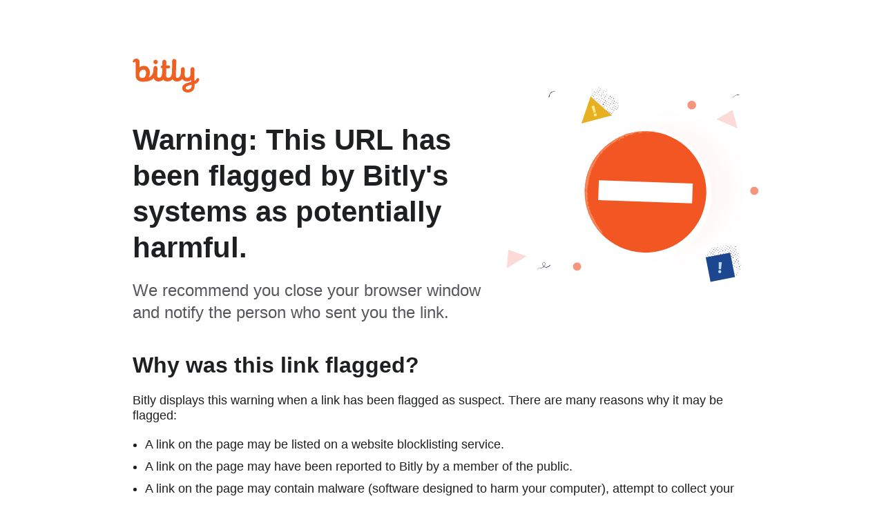

--- FILE ---
content_type: text/html; charset=utf-8
request_url: https://bit.ly/3MTHjKw
body_size: 6055
content:
<!DOCTYPE html>
<html>

<head>
    <title>Warning! | There might be a problem with the requested link</title>
    <meta name="viewport" content="width=device-width, initial-scale=1">
    <meta name="referrer" content="always">
    <meta name="robots" content="noindex,nofollow" />
    <link rel="icon" type="image/png" href="https://d1ayxb9ooonjts.cloudfront.net/d/C88681CBA60CE9321C6FD2FD8DC97555992FA1A3.png" />
    <style>
        * {
            padding: 0;
            margin: 0;
        }

        body,
        html {
            font-family: "Proxima Nova", Arial, sans-serif;
            -webkit-font-smoothing: antialiased;
            font-size: 10px;
            color: #1d1f21;
            background-color: #fff;
            height: 100%;
            width: 100%;
            line-height: 1.25;
        }

        .main-container {
            padding: 8.4rem 15% 16rem 15%;
        }

        p {
            font-size: 1.8rem;
        }

        ul {
            padding-left: 1.8rem;
            margin-bottom: 2rem;
        }

        li {
            font-size: 1.8rem;
            margin-bottom: 1rem;
        }

        .logo {
            width: 9.7rem;
        }

        .headline-container {
            display: flex;
            flex-direction: row-reverse;
            justify-content: space-between;
        }

        .warning-img {
            width: 52rem;
            margin-right: -6rem;
            margin-top: -6rem;
        }

        .header,
        .headline-container,
        .content {
            margin-bottom: 4rem;
        }

        .headline-title,
        .content-title,
        .content-list {
            margin-bottom: 2rem;
        }

        .headline {
            width: 65rem;
            margin-right: 2rem;
        }

        .headline-title {
            font-weight: 800;
            font-size: 4.2rem;
        }

        .headline-subtitle {
            color: #56575b;
            font-size: 2.4rem;
            line-height: 3.2rem;
        }

        .content-title {
            font-weight: 800;
            font-size: 3.2rem;
        }

        .warning {
            color: #94261d;
            background-color: #fee8e7;
            padding: 1.5rem 2rem;
            border-radius: 0.6rem;
        }

        .text-bold {
            font-weight: bold;
        }

        #clickthrough {
            color: #94261d;
            overflow-wrap: anywhere;
        }

        @media (max-width: 1020px) {
            .main-container {
                padding: 7% 5% 14% 5%;
            }

            .header {
                margin-bottom: 2rem;
            }

            .headline-container {
                flex-direction: column;
                justify-content: center;
            }

            .headline {
                width: 100%;
            }

            .warning-img {
                width: 50%;
                margin: 0 auto 2rem;
            }
        }

        @media (max-width: 750px) {
            .warning-img {
                width: 70%;
            }
        }
    </style>
</head>

<body>
    <main class="main-container">
        <header class="header">
            <nav>
                <a href="https://bitly.com/"><img src="https://d1ayxb9ooonjts.cloudfront.net/d/53B03BEE40C746E8FC70731BA2B6902C0FA65CEA.svg" class="logo"
                        alt="bitly logo" /></a>
            </nav>
        </header>
        <article>
            <div class="headline-container">
                <div class="warning-img">
                    <img src="https://d1ayxb9ooonjts.cloudfront.net/d/ED4B4B67839C89883DD0BCD462FDA54E96FB79ED.svg" alt="spam warning illustration">
                </div>
                <div class="headline">
                    <h1 class="headline-title">Warning: This URL has been flagged by Bitly's systems as potentially
                        harmful.</h1>
                    <p class="headline-subtitle">We recommend you close your browser window and notify the person who
                        sent you the link.</p>
                </div>
            </div>

            <div class="content">
                <h2 class="content-title">Why was this link flagged?</h2>
                <p class="content-list">Bitly displays this warning when a link has been flagged as suspect. There are 
                many reasons why it may be flagged:</p>
                <ul>
                    <li>A link on the page may be listed on a website blocklisting service.</li>
                    <li>A link on the page may have been reported to Bitly by a member of the public.</li>
                    <li>A link on the page may contain malware (software designed to harm your computer), attempt to 
                    collect your personal information for nefarious purposes, or otherwise contain harmful and/or 
                    illegal content.</li>
                    <li>The page may be attempting to hide the final destination of a link.</li>
                    <li>A link on the page may lead to a forgery of another website or may infringe the rights of 
                        others.</li>
                </ul>
                <p>
                    If you believe this link has been flagged in error, please contact us via <span><a
                            target="_blank" rel="noopener noreferrer"
                            href="https://bitly.com/pages/trust/appeal-a-decision">this form</a></span>.
                </p>
            </div>

            <div class="warning">
                <p class="text-bold">We recommend you close your browser window and notify the person who sent you the 
                link.</p>
                <br />
                <p>
                    If you choose to continue to this link, you may do so at your own risk by clicking here: 
                    <a id="clickthrough" target="_blank" rel="noopener noreferrer" href="https://www.fca.org/home?utm_source=prhamilton&amp;utm_medium=pressrelease&amp;utm_campaign=2022">https://www.fca.org/home?utm_source=prhamilton&amp;utm_medium=pressrelease&amp;utm_campaign=2022</a>
                </p>
            </div>

        </article>
    </main>
</body>

</html>

--- FILE ---
content_type: image/svg+xml
request_url: https://d1ayxb9ooonjts.cloudfront.net/d/ED4B4B67839C89883DD0BCD462FDA54E96FB79ED.svg
body_size: 24411
content:
<svg xmlns="http://www.w3.org/2000/svg" viewBox="0 0 520 369"><defs/><defs><radialGradient id="a" cx="56.6497%" cy="52.9457%" r="38.5526%" fx="56.6497%" fy="52.9457%" gradientTransform="scale(-.71098 -1) rotate(-46.365 -1.3515 1.5917)"><stop offset="0%" stop-color="#FEE8E7"/><stop offset="100%" stop-color="#FDE8E6" stop-opacity="0"/></radialGradient></defs><g fill="none" fill-rule="evenodd"><path fill="url(#a)" d="M1 0h519v369H1z" opacity=".8"/><g transform="rotate(2 -156.3847 375.5149)"><path fill="#0F1135" d="M165.28 32.19a8.91 8.91 0 01-.92-.27.75.75 0 01-.42-.8 1 1 0 01.68-.76 1.16 1.16 0 011.18.56.68.68 0 01-.09.88 3.86 3.86 0 01-.43.39zM168.52 24a2.82 2.82 0 01.45.2c.44.29.47.56.11.95a4.81 4.81 0 01-.4.36 2.85 2.85 0 01-.42-.16c-.47-.27-.53-.55-.2-.94a5.2 5.2 0 01.46-.41zM154.28 34.56a.85.85 0 01.55-1c.25-.06.5.13.61.45a.56.56 0 01-.44.8M184.17 25.34c.18-.34.29-.6.44-.83a.46.46 0 01.66.05 1.47 1.47 0 01.19.49c.11.51-.25.81-.76.62a3.25 3.25 0 01-.53-.33zM176.4 16.68c.2-.35.38-.61.79-.67l.43.38c0 .1.07.17.05.23-.07.3 0 .71-.38.81-.38.1-.49-.24-.69-.43a3.15 3.15 0 01-.2-.32zM158 35.17c.82.44.84.49.58 1.46a.79.79 0 01-.86-.46.8.8 0 01.28-1zM184.44 41.06a1.26 1.26 0 01.35 0 .49.49 0 01.43.4.44.44 0 01-.24.53 1.67 1.67 0 01-.7.09.41.41 0 01-.4-.41.49.49 0 01.3-.51l.26-.1zM183.84 19.75a.89.89 0 01-.24 1.22 7.81 7.81 0 01-.65-.67.53.53 0 01.24-.72M166.19 28.17a2.85 2.85 0 01.18-.65.67.67 0 01.43-.25c.31 0 .58.34.58.73a.53.53 0 01-.67.49.64.64 0 01-.19-.08l-.33-.24zM178.06 45.49c.11.29.18.45.23.61a1.81 1.81 0 010 .34 3.53 3.53 0 00-.6.13c-.21.1-.4.19-.55 0a.69.69 0 01.23-.83 5.14 5.14 0 01.69-.25zM178.15 29.43c.27-.09.49 0 .55.16a.79.79 0 01-.83 1 .37.37 0 01-.23-.18c-.21-.48-.03-.81.51-.98zM169.8 28.85c.66.35.66.35.71.92-.25.09-.5.2-.76.27a.3.3 0 01-.36-.38c.11-.25.25-.5.41-.81zM158.06 6.75l-.38.19a.56.56 0 01-.68-.17.55.55 0 01.06-.69c.1-.13.26-.29.39-.29a.59.59 0 01.39.29 2.92 2.92 0 01.22.67zM175.34 49.75a1.73 1.73 0 01.1-.54 1.06 1.06 0 01.42-.42c.2-.08.59.2.64.45a.61.61 0 01-.11.48.72.72 0 01-1.05 0M181.01 26.75c-.11.15-.2.26-.28.38a.36.36 0 01-.46.14c-.25-.11-.57-.2-.56-.55a.57.57 0 01.21-.45.72.72 0 01.78.14l.31.34zM183.28 27.75l.74.42-.38.76c-.37 0-.72.08-.88-.32-.16-.4.12-.67.52-.86zM171.93 42.96a1.25 1.25 0 01-.11.42.46.46 0 01-.57.18.46.46 0 01-.36-.46c0-.11 0-.21.05-.32.05-.11.14-.41.39-.42a.48.48 0 01.5.33c.03.06.05.13.1.27zM185.98 37.75a.64.64 0 01.74.43.58.58 0 01-.37.66.6.6 0 01-.69-.49.52.52 0 01.32-.6zM161.1 16.05a.54.54 0 01-.32.77.55.55 0 01-.67-.36.57.57 0 01.17-.71.66.66 0 01.82.3zM175.28 20.56c-.65-.15-.82-.3-.8-.65a.59.59 0 01.63-.58c.11 0 .23.13.32.23a.33.33 0 010 .2c0 .24-.06.48-.15.8zM154.14 28.9a.86.86 0 01-.47.89c-.17.08-.54 0-.56-.15a1.14 1.14 0 01.09-.69.67.67 0 01.75-.24c.08.04.14.14.19.19zM169.14 16.75l-.85.48c-.39-.14-.47-.38-.35-.68a.63.63 0 01.68-.39c.32-.02.49.17.52.59zM148.51 14.29a2 2 0 01.24-.43.61.61 0 01.76 0 .43.43 0 01.11.56c-.22.55-.49.61-.92.19a1 1 0 01-.19-.32zM147.42 8.94a.59.59 0 01.69.13.51.51 0 01.07.6c-.06.12-.14.24-.22.38a.82.82 0 01-.79-.61M180.28 48.19a4.46 4.46 0 01.41-.71.48.48 0 01.74.08.51.51 0 01-.06.68c-.3.22-.52.22-1.09-.05zM144.71 15.59a1 1 0 01-.14.4.72.72 0 01-.77.21.41.41 0 01-.23-.2.75.75 0 01.4-.77.66.66 0 01.74.36zM183.53 36.4l-.34.72a2.28 2.28 0 01-.59-.18.59.59 0 01-.17-.38c-.06-.45.25-.65.67-.46a3.51 3.51 0 01.43.3zM166.44 20.25a2.59 2.59 0 01-.1-.7.65.65 0 01.58-.55c.27 0 .33.24.39.44a.52.52 0 01-.33.7 2.46 2.46 0 01-.54.11zM162.33 21.75a4 4 0 01-.67-.38.44.44 0 010-.59.47.47 0 01.54-.23.46.46 0 01.4.44 3.5 3.5 0 01-.27.76zM173.71 31.52l-.37.12c-.12 0-.24.13-.37.19s-.26.08-.49.15c.05-.24 0-.42.11-.53.11-.11.33-.27.46-.43a.42.42 0 01.46-.16c.17.05.22.2.2.66zM166.28 36.59c-.25-.49-.3-.8.15-1.1l.88.45c-.21.6-.67.5-1.03.65zM180.51 40.06c.35-.89.35-.89 1.22-.46a1 1 0 01-.45.81l-.77-.35zM170.92 12.96a2.7 2.7 0 010 .49 1.63 1.63 0 01-.17.35.6.6 0 01-.75-.28.7.7 0 01.14-.67c.14-.1.14-.1.78.11zM191.28 37.5a5.8401 5.8401 0 01-.55-.53.5.5 0 010-.6.66.66 0 01.69-.08.45.45 0 01.21.55 6.38 6.38 0 01-.35.66zM173.95 44.98a.83.83 0 01.2-.77 2 2 0 01.53-.16c.11.31.21.56.28.77-.15.36-.48.4-1.01.16zM187.33 35.33a4.6 4.6 0 01.15-.65.33.33 0 01.54-.07 1.74 1.74 0 01.26.55c.07.28-.11.44-.43.41a1.7 1.7 0 01-.31-.06c-.06-.02-.1-.09-.21-.18zM190.01 40.24c-.13.23-.29.41-.58.37-.29-.04-.39-.31-.37-.67a3 3 0 01.15-.52c.29.13.48.21.66.31.18.1.28.27.14.51M156.1 25.75c-.21.41-.49.62-.95.45-.23-.09-.34-.24-.28-.47.06-.23.17-.39.44-.35.27.04.57.01.79.37zM180.64 18.75a3.21 3.21 0 01-.74.16.42.42 0 01-.43-.4.52.52 0 01.27-.54.43.43 0 01.58.09 3 3 0 01.32.69zM157.75 14.75c-.42.24-.69.31-1 0-.31-.31-.2-.44 0-.63a.5.5 0 01.67 0 .55.55 0 01.13.17c.1.08.14.25.2.46zM182.04 23.9a.51.51 0 01-.68 0 .68.68 0 01-.17-.69.47.47 0 01.29-.28.45.45 0 01.37.13c.17.13.17.2.19.84zM187.53 26.99a1.4 1.4 0 01.06-.32 2.53 2.53 0 01.25-.35.78.78 0 01.32 0c.45.22.65.49.52.68-.13.19-.48.27-.88.13-.1.01-.17-.08-.27-.14zM167.54 32.92c.68-.56.95-.6 1.35-.25.06 0 .05.32 0 .35a1 1 0 01-.58.22 2.77 2.77 0 01-.77-.32zM184.33 33.81c-.09-.24-.15-.37-.19-.5-.04-.13-.09-.39.11-.47a1 1 0 01.5 0 .84.84 0 01.27.16.35.35 0 010 .61 3.22 3.22 0 01-.69.2zM158.91 27.98h-.45a.37.37 0 01-.37-.31.53.53 0 01.25-.54.43.43 0 01.58 0 .5.5 0 01.11.36 2.35 2.35 0 01-.12.49zM169.46 7.97c-.11.43-.19.7-.59.62a.48.48 0 01-.44-.51c0-.18.14-.39.3-.36a5.28 5.28 0 01.73.25zM178.79 22.28l-.88-.65a1.51 1.51 0 01.15-.39c.16-.21.4-.12.59-.07.19.05.36.24.14 1.11zM147.28 17.08c.32-.09.52 0 .59.16a.49.49 0 01-.28.62 1.18 1.18 0 01-.31.08.45.45 0 01-.49-.33c-.06-.21.07-.34.23-.43a1.49 1.49 0 01.26-.1zM162.96 13.21a5.5 5.5 0 01-.87.25.5.5 0 01-.4-.25.56.56 0 01.17-.44c.31-.29.53-.21 1.1.44zM177.08 33.27a4.12 4.12 0 01-.69.25c-.22.06-.38-.12-.41-.37-.03-.25.13-.38.34-.46.21-.08.51-.1.64.13a1.53 1.53 0 01.12.45zM154.37 20.56a2.79 2.79 0 01-.16.47c-.16.28-.46.48-.58.36a1.21 1.21 0 01-.3-.53c-.09-.29.09-.47.4-.46h.22l.42.16zM156.35 30.92a1.92 1.92 0 01-.05-.29c0-.12.18-.26.3-.21a1.92 1.92 0 01.47.25.45.45 0 01.14.57.34.34 0 01-.24.17c-.21 0-.44 0-.54-.26a1.9999 1.9999 0 01-.08-.23zM150.82 27.66a2.46 2.46 0 01-.3.16.54.54 0 01-.69-.1c-.19-.25 0-.47.15-.67a.36.36 0 01.62 0 3 3 0 01.22.61zM171.92 25.98a1.88 1.88 0 01.21.57.5.5 0 01-.75.45.37.37 0 01-.2-.23c-.03-.35.2-.59.74-.79zM157.21 23.35c-.17-.08-.34-.11-.4-.2a1.07 1.07 0 01-.2-.59.51.51 0 01.29-.38.53.53 0 01.43.2 1.27 1.27 0 01.13.61c-.01.11-.18.22-.25.36zM178.48 37.95a1 1 0 01-.07.26.62.62 0 01-.63.29.68.68 0 01-.42-.23c-.1-.13.06-.44.25-.52a.79.79 0 01.87.2zM149.56 22.81a.57.57 0 01-.81.06.5.5 0 01-.11-.67.47.47 0 01.67 0 .59.59 0 01.17.27 2 2 0 01.08.34zM155.7.91a1.51 1.51 0 011 .52l-.42.47c-.77-.37-.77-.37-.59-1M173.17 40.12a.51.51 0 01-.6-.32.42.42 0 01.21-.62.37.37 0 01.53.18.57.57 0 01-.14.76zM163.82 9.31a.62.62 0 01.77.51.33.33 0 01-.15.24.94.94 0 01-.51.09.74.74 0 01-.38-.32c-.09-.16.07-.42.27-.52zM151.47 11.19a1.23 1.23 0 01-.12.26c-.18.21-.38.13-.57 0-.19-.13-.45-.24-.4-.55a.29.29 0 01.13-.16.74.74 0 01.96.45zM165.81 23.67a2.06 2.06 0 01-.54-.14.67.67 0 01-.2-.37c-.15-.4-.07-.72.16-.72s.37.29.44.52c.07.23.08.41.14.71zM171.09 34.36c.43-.28.72-.24.94.08a.43.43 0 01-.07.58.37.37 0 01-.56-.06 4.72 4.72 0 01-.31-.6zM152.08 8.24a7.11 7.11 0 01.49-.78c.12-.14.47 0 .53.17a.71.71 0 01-.31.72c-.15.07-.37-.05-.71-.11zM191.66 28.05c.28.64.13 1.08-.32 1.19a.46.46 0 01-.36-.15.42.42 0 010-.38 8.81 8.81 0 01.68-.66zM154.45 12.75c.07.23 0 .39-.3.46s-.43 0-.5-.23 0-.57.17-.63a.49.49 0 01.63.4zM192.47 34.08a3 3 0 01.16-.79.62.62 0 01.44-.19.37.37 0 01.28.23.53.53 0 01-.13.46 3.36 3.36 0 01-.75.29zM166.05 14.66a.52.52 0 01-.49.48.49.49 0 01-.53-.42c0-.19.17-.36.43-.39.26-.03.57.12.59.33zM155.58 8.89l.74.42a.75.75 0 01-.9.47c-.07 0-.19-.17-.17-.23a6.6602 6.6602 0 01.33-.66zM161.4 37.22c.37-.13.69 0 .75.33a.41.41 0 01-.18.33c-.4.2-.81.09-.79-.19a1.28 1.28 0 01.22-.47zM179.45 51.59l-.75-.64a2.41 2.41 0 01.39-.35.34.34 0 01.29 0c.31.18.33.37.07 1M166.28 6.45l-1.07.43c-.16-.41 0-.59.33-.7a.55.55 0 01.74.27zM152.45 16.43a1.09 1.09 0 01-.37 0 .31.31 0 01-.22-.18c0-.09 0-.25.09-.28a2.36 2.36 0 01.67-.25.42.42 0 01.3.21.49.49 0 01-.15.33c-.06.1-.19.12-.32.17zM142.75 19.43a2.39 2.39 0 01-.56-.4.45.45 0 01.23-.62.42.42 0 01.53.38 2.25 2.25 0 01-.2.64zM173.48 23.75a5.44 5.44 0 01-.54-.27c-.18-.13-.12-.31 0-.47a.32.32 0 01.46-.1c.27.2.3.35.08.84zM163.94 26.31c-.05 0-.13.19-.23.22a.45.45 0 01-.63-.37.41.41 0 01.2-.33c.28-.08.56.08.66.48zM163.49 34.84a2 2 0 01-.57-.34c-.13-.16.11-.49.35-.55.24-.06.38.11.4.39.01.13-.1.28-.18.5zM174.83 27.54a2.88 2.88 0 01.59.34.47.47 0 010 .37.28.28 0 01-.42.17.74.74 0 01-.32-.36c-.02-.14.09-.31.15-.52zM156.02 17.54c-.15.24-.22.45-.36.55-.14.1-.51-.09-.56-.34a.39.39 0 01.4-.41 2 2 0 01.52.2zM159.77 2.97c-.13.44-.43.47-.71.53a.3.3 0 01-.25-.11.35.35 0 010-.28.73.73 0 01.96-.14zM182.28 44.94c-.09-.46 0-.74.25-.75a.52.52 0 01.45.38c.08.25-.1.34-.7.37zM160.51 24.63c-.05 0-.12.19-.23.23-.27.1-.6 0-.58-.27a.63.63 0 01.26-.41c.19-.12.46.08.55.45zM181.61 32c-.13-.06-.31-.08-.35-.17a1.06 1.06 0 01-.1-.51.3.3 0 01.19-.21.29.29 0 01.28.11 1.19 1.19 0 01.17.49c.01.04-.1.16-.19.29zM187 30.12c-.17.14-.25.26-.36.29a.41.41 0 01-.5-.27.36.36 0 010-.29.3.3 0 01.27-.07 3.83 3.83 0 01.59.34zM189.51 32.2c-.09-.16-.19-.34-.28-.52.31-.2.52-.16.65.12s-.07.38-.37.4zM177.56 24.67a3.82 3.82 0 01-.46.52.28.28 0 01-.41-.18c0-.21.1-.38.37-.42a1.79 1.79 0 01.5.08zM147.5 25.63c-.05.06-.12.18-.23.22a.45.45 0 01-.56-.17c-.08-.11.07-.31.28-.37.21-.06.44.01.51.32zM153.96 4.52c.11-.19.14-.34.24-.41a.44.44 0 01.56.11c.07.11 0 .44-.16.44a2.66 2.66 0 01-.64-.14zM146.39 12.75l-.71.27c-.07-.11-.14-.17-.13-.22 0-.27.18-.48.47-.44.12.01.26.21.37.39zM174.91 36.36v.24a.35.35 0 01-.26.09.56.56 0 01-.31-.25.46.46 0 01.07-.35h.28a1.59 1.59 0 01.22.27zM143.73 23.98c0-.22.09-.4.43-.4a1.39 1.39 0 01.09.45M176.28 41.47a3.19 3.19 0 01-.6.12c-.06 0-.2-.16-.19-.21.01-.05.15-.31.22-.3a2.33 2.33 0 01.57.17v.22zM167.71 41.05c0-.44.15-.6.42-.6.11 0 .23.13.34.2-.07.1-.11.25-.21.3a2.26 2.26 0 01-.55.1zM162.16 29.43c-.16 0-.23.09-.29.08a4.6 4.6 0 01-.55-.12c.06-.12.08-.25.15-.29.3-.14.54-.07.69.33zM170.59 21.29c-.09.1-.14.19-.17.18-.03-.01-.29-.11-.44-.16.05-.08.13-.22.16-.21a1.89 1.89 0 01.45.19zM152.28 24.11a1.87 1.87 0 01-.47 0c-.05 0-.12-.17-.1-.24.02-.07.15-.14.22-.13a1.34 1.34 0 01.37.16 1.23 1.23 0 00-.02.21zM171.89 18.38c-.09-.11-.19-.18-.19-.24s.08-.17.13-.25c.05-.08.19.11.2.18.01.07-.07.17-.14.31zM159 19.89c-.14-.07-.26-.09-.29-.15-.03-.06.12-.36.29-.36.17 0 .19.13.18.18a1 1 0 01-.18.33zM172.78 47.75a2.07 2.07 0 01.44 0c-.13.17-.18.28-.24.29M165.09 39.37l-.58.18c.1-.42.38-.24.58-.18zM170.28 37.68l-.32-.08c0-.08.06-.21.12-.23.06-.02.18 0 .27.05.09.05-.07.16-.07.26zM145.52 20.81c.2.07.43.12.31.43-.24-.04-.41-.14-.31-.43zM167.62 11.75l-.15.12-.14-.19c.06 0 .12-.1.17-.09.05.01.08.05.12.16zM160.21 33.01l-.09.15a1 1 0 01-.13-.09v-.08l.22.02zM159.11 11.09l-.14.11s-.07 0-.07-.07v-.08a.53.53 0 01.21.04zM402.52 319.44a2.12 2.12 0 01-.08-.67.44.44 0 01.48-.35c.08 0 .24.12.23.17a1 1 0 01-.14.48c-.07.11-.22.17-.49.37zM372.33 312.47a1.14 1.14 0 01-.72.81.47.47 0 01-.6-.13 1 1 0 010-1.21.55.55 0 01.4-.06 1.61 1.61 0 01.48.26 3.22 3.22 0 01.44.33zM418.5 307.19a.93.93 0 01.39-.74.64.64 0 011 .3 1.91 1.91 0 01.1.52.42.42 0 01-.49.44 1.5 1.5 0 01-1-.52zM415.82 304.15l1 .65a5.36 5.36 0 01-.3.59.51.51 0 01-.66.21 7.6 7.6 0 01-.76-.35c-.16-.6.29-.77.72-1.1zM406.18 299.75l-.52-.83a.74.74 0 01.62-.6.89.89 0 01.82.43c.11.17.16.34 0 .49-.16.15-.45.51-.92.51zM373.28 288.26a4.69 4.69 0 010-.76c.08-.43.34-.55.71-.36.37.19.43.25.59 1.11-.38.38-.79.24-1.3.01zM372.28 295.42a7.3 7.3 0 01.83-.08c.31 0 .5.18.58.54.05.19 0 .36-.19.43a3.51 3.51 0 01-.53.15c-.69.11-.91-.2-.69-1.04zM371.97 317.26a.57.57 0 01.75-.21.89.89 0 01.6.58.62.62 0 01-.53.77M384.28 321.3l-.65-.38a1 1 0 01.45-.95.67.67 0 01.72 0 .52.52 0 01.15.75 6.44 6.44 0 01-.67.58zM404.58 294.11c.06-.3 0-.67.42-.79s.73.17 1 .51c-.4.92-.58.92-1.42.28zM414.28 308.97a1.51 1.51 0 01-1-.87 1.36 1.36 0 01.13-.3c.19-.22.39-.46.74-.28a.75.75 0 01.45.8 2.42 2.42 0 01-.32.65zM384.02 293.57a4.05 4.05 0 01-.26.45.42.42 0 01-.59.09 1.59 1.59 0 01-.27-.18.62.62 0 01-.23-.68c0-.18.37-.29.67-.25.3.04.57.16.68.57zM384.73 299.36a.78.78 0 01-.73-.63.46.46 0 01.57-.57l1.23.35c-.28.18-.48.29-.66.43a5.3 5.3 0 00-.41.42zM390.11 302.89c.18-.75.24-.81.69-.71a1.82 1.82 0 01.6.23.46.46 0 01.14.58.45.45 0 01-.51.31 7.09 7.09 0 01-.92-.41zM390.06 319.42a1.6 1.6 0 010 .47.5.5 0 01-.32.24.87.87 0 01-.78-.9.56.56 0 01.49-.51.5.5 0 01.52.32 4 4 0 01.09.38zM399.47 304.27l-.83-.33.59-1 .78.34a.81.81 0 01-.54.99zM369.44 293.33l1 .64a.86.86 0 01-.66.73.49.49 0 01-.65-.52 4.25 4.25 0 01.31-.85zM382.41 289.19c-.42.06-.67 0-.8-.23a1 1 0 01.16-1 .39.39 0 01.38-.07c.15.06.36.22.36.34a5.82 5.82 0 01-.1.96zM389.82 305.53c-.23.36-.35.57-.5.76-.15.19-.48.32-.79 0a2.28 2.28 0 01-.23-.3c.13-.23.27-.47.42-.75l1.1.29zM409.92 301.85l-.84-.11a.8.8 0 01.34-1 .55.55 0 01.5 0c.14.07.22.26.3.41a.34.34 0 010 .22c-.09.13-.19.28-.3.48zM392.67 313.24a3.6 3.6 0 01.24-.81.65.65 0 01.42-.27.44.44 0 01.5.3.91.91 0 01.09.31.52.52 0 01-.53.64 4 4 0 01-.72-.17zM399.94 316.48c.09.26.15.38.18.52a2.58 2.58 0 01.06.47 6.61 6.61 0 01-.73.19c-.23 0-.57-.31-.57-.54a.48.48 0 01.36-.47c.2-.07.41-.1.7-.17zM412.11 288.84l.76.66a.73.73 0 01-.47.69.52.52 0 01-.65-.26.91.91 0 01-.07-.53 2.46 2.46 0 01.43-.56zM390.63 289.89l-.77-.46a3.26 3.26 0 01.1-.46.58.58 0 01.85-.35.53.53 0 01.22.74.64.64 0 01-.1.18l-.3.35zM374 314.75a5.0001 5.0001 0 01.4-.61.39.39 0 01.64 0 .72.72 0 01-.25 1.07.47.47 0 01-.4 0 2.43 2.43 0 01-.39-.46zM412.76 295.15c.12-.57.35-.84.82-.88a.58.58 0 01.61.51.53.53 0 01-.56.54 7.22 7.22 0 01-.87-.17zM410.87 293.56l-1.08-.54c.07-.81.07-.81.74-.92a2.47 2.47 0 01.34 1.46zM407.16 290.06a5.72 5.72 0 01.51.42.5.5 0 01.1.6.53.53 0 01-.65.26 3.78 3.78 0 01-.52-.23c-.08-.5.14-.73.56-1.05zM411.64 310.75l.94.53a1.2 1.2 0 01-.09.33c-.27.42-.54.56-.77.4a.71.71 0 01-.29-1 1.21 1.21 0 01.21-.26zM375.1 319.98c0-.39 0-.64.33-.74a.61.61 0 01.71.14.68.68 0 01.1.81M374.73 306.15l.52-.67c.47.1.62.43.8.7 0 .41-.29.51-.59.56-.3.05-.49-.24-.73-.59zM392.63 307.44a6.86 6.86 0 01-.26.76.41.41 0 01-.33.2c-.11 0-.23-.16-.3-.27a1.53 1.53 0 01-.11-.42.55.55 0 01.2-.59c.21-.15.41 0 .59.11a2 2 0 01.21.21zM374.44 301.85l-.87-.5c.16-.3.3-.54.43-.76.35 0 .67 0 .82.27.15.27-.16.6-.38.99zM402.46 297.31c.24-.3.35-.57.54-.66a.9.9 0 01.62.12.48.48 0 01.23.56.49.49 0 01-.57.39 6.8 6.8 0 01-.82-.41zM412.6 280.96a3.61 3.61 0 01.54-.19c.4-.07.77.05.74.26a1.37 1.37 0 01-.3.66.51.51 0 01-.83-.14 2.28 2.28 0 01-.15-.59zM405.8 329.75c-.21.08-.3.14-.4.17a.57.57 0 01-.68-.22.55.55 0 01.11-.7c.11-.12.28-.28.42-.27.14.01.3.18.38.33a3.15 3.15 0 01.17.69zM405.53 306.75a2.4 2.4 0 01.57.35.6.6 0 01.13.48.58.58 0 01-.39.33 2.84 2.84 0 01-.72-.16.94.94 0 01.41-1zM398.8 281.75c.12-.44.31-.63.67-.53a1.06 1.06 0 01.78.53c-.27.52-.42.6-.79.44a1.64 1.64 0 01-.29-.16c-.12-.08-.23-.17-.37-.28zM403.1 305.04c-.27.32-.39.49-.54.65-.15.16-.51.32-.64.17s-.26-.65-.13-.8a.52.52 0 01.36-.19 6.93 6.93 0 01.95.17zM397.34 314.8a1 1 0 01-1.15.6c-.15-.34-.25-.66.14-1a1.21 1.21 0 011.01.4zM407.55 312.38a.53.53 0 01-.49.59.57.57 0 01-.68-.36.58.58 0 01.4-.67.75.75 0 01.77.44zM412.28 297.75c-.33.22-.5.35-.68.46a.48.48 0 01-.66-.16.54.54 0 01.27-.73 1.13 1.13 0 01.63 0c.14.11.24.28.44.43zM406.36 320.38c.33.45.33.45-.08 1.28-.41 0-.8-.08-.87-.68.32-.23.64-.4.95-.6zM394.53 305.22c-.38 0-.77 0-1-.37.26-.68.43-.79.88-.6.45.19.41.41.12.97zM407.77 296.52a5.74 5.74 0 01.13-.69.43.43 0 01.76-.13 1.09 1.09 0 01.19.49c.06.37-.18.58-.58.51a4.76 4.76 0 01-.5-.18zM372.65 290.75c0 .21-.19.44-.49.5s-.73-.08-.76-.4a.58.58 0 01.38-.6.83.83 0 01.87.5zM378.13 286.75c.12-.58.43-.71.84-.67a.53.53 0 01.44.64.5.5 0 01-.58.39 5.18 5.18 0 01-.7-.36zM375.56 297.99l.38-.58c.78.09.78.09.94.67-.6.41-.6.41-1.32-.09zM404.66 279.82l.64.31c-.06.28-.11.55-.16.78-.33.12-.6.08-.73-.16a.63.63 0 01.25-.93zM386.45 294.75a.83.83 0 01.72.66.51.51 0 01-.31.6.26.26 0 01-.21 0c-.35-.14-.4-.5-.49-.79-.03-.07.2-.27.29-.47zM421.44 316.68a3.69 3.69 0 01.41.46.5.5 0 01-.05.69.54.54 0 01-.69 0 .48.48 0 01-.15-.66 1.11 1.11 0 01.17-.27 3.9999 3.9999 0 01.31-.22zM401.51 321.99c-.32.66-.77.4-1.27.39l.26-1a1.54 1.54 0 011.01.61zM390.12 324.3a3.63 3.63 0 01.5-.22c.22-.07.44-.06.55.2a.62.62 0 01-.18.78.55.55 0 01-.7-.11.45.45 0 01-.11-.19c-.03-.14-.04-.28-.06-.46zM363.65 303.06c.4 0 .75 0 .87.41s-.28.52-.8.56a2.42 2.42 0 01-.69-.18l.62-.79zM380.33 283.48c0-.15.06-.29.08-.43a.4.4 0 01.34-.37.48.48 0 01.53.28 1.21 1.21 0 01.12.41.41.41 0 01-.62.43 2.65 2.65 0 01-.45-.32zM396.33 288.11c-.32.48-.49.58-.75.47a.69.69 0 01-.33-.91c.09-.22.38-.33.53-.18a6.27 6.27 0 01.55.62zM414.82 286.09a2.46 2.46 0 010 .56c0 .11-.13.27-.23.29a.58.58 0 01-.37-.1.73.73 0 01-.22-.24c-.15-.22-.26-.47-.08-.69.18-.22.45-.13.68 0l.22.18zM402.61 283.02l.83.47c-.15.28-.29.51-.46.8l-.76-.37c-.09-.45.18-.65.39-.9zM399.33 325.35a.87.87 0 01-.43.82.5.5 0 01-.61-.08.45.45 0 01-.1-.6.51.51 0 01.34-.24 4.15 4.15 0 01.8.1zM400.91 295.13a1.21 1.21 0 01-1.11.42c-.25-.54-.23-.76.09-.89a.57.57 0 01.42 0c.212.1406.4127.2977.6.47zM375.62 292.55a3 3 0 01-.29.48.42.42 0 01-.71-.09 1.23 1.23 0 01-.1-.42.42.42 0 01.65-.42 1.16 1.16 0 01.27.18 1.29 1.29 0 01.18.27zM418.52 328.86c-.23-.29-.21-.34.22-.81.35.24.7.48.66 1M417.13 296.6v.28a.32.32 0 01-.43.33.59.59 0 01-.31-1 .34.34 0 01.48 0 2.59 2.59 0 01.26.39zM385.97 290.26a2.5 2.5 0 01-.12.36 1.86 1.86 0 01-.18.28c-.33.06-.64.08-.75-.35a.47.47 0 01.18-.56c.36-.24.57 0 .87.27zM410.52 285.15a4 4 0 01.17-.9.73.73 0 01.43-.27.3.3 0 01.38.28 1.41 1.41 0 01-.22.69c-.1.13-.38.11-.76.2zM405.47 315.64c-.12.33-.18.68-.52.71-.34.03-.55-.3-.68-.6.49-.54.55-.54 1.2-.11zM420.15 311.75c.2.1.43.13.48.25a1.45 1.45 0 01.13.71.46.46 0 01-.4.46c-.2 0-.38-.28-.34-.59.04-.31.08-.5.13-.83zM395.51 296.51a1 1 0 01-.9.25.42.42 0 01-.3-.26.49.49 0 01.12-.39.67.67 0 01.7-.18.48.48 0 01.38.58zM417.35 331.75c-.14.43-.25.7-.65.59a.48.48 0 01-.42-.59c0-.19.17-.4.33-.35a6 6 0 01.73.3M404.42 310.36c-.26.41-.5.71-1 .49a.32.32 0 010-.62.77.77 0 011 .13zM377.16 316.54c.29-.33.55-.39.84-.24.29.15.34.43.33.78a.49.49 0 01-.73 0 5.37 5.37 0 01-.44-.54zM410.68 314.75c-.31.31-.55.65-1 .22 0-.3-.06-.7.43-.81.23-.08.32.03.57.59zM362.97 298.97a4.16 4.16 0 01-.41-.5.32.32 0 01.11-.47.71.71 0 01.31-.1c.17 0 .39 0 .49.1.1.1 0 .39-.14.55a5.37 5.37 0 00-.36.42zM415.63 292.09c-.15-.08-.4-.14-.49-.29a1.13 1.13 0 010-.61c0-.06.18-.15.25-.14a.89.89 0 01.46.21.61.61 0 010 .71l-.22.12zM366.28 292.4a2.17 2.17 0 01.3-.59.75.75 0 01.45-.23c.07 0 .2.18.25.3a.45.45 0 01-.16.57c-.27.24-.51.07-.84-.05zM387.73 287.15a.63.63 0 01-.51.71c-.21 0-.33-.16-.39-.33a.54.54 0 01.44-.73c.24-.05.4.08.46.35zM397.28 285.18c0-.14 0-.32.09-.49a.36.36 0 01.39-.3.51.51 0 01.49.36.45.45 0 01-.17.57.54.54 0 01-.8-.14zM385.1 286.01l-.82-.26c-.13-.33-.06-.58.18-.71a1.8 1.8 0 01.66-.07c-.01.34-.01.61-.02 1.04zM404.33 289.11a.58.58 0 01-.62-.36.45.45 0 01-.06-.38.49.49 0 01.35-.17 1.19 1.19 0 01.41.08c.35.1.4.33.13.63-.07.08-.15.14-.21.2zM376.28 284.89a.59.59 0 01-.85 0 .51.51 0 01-.07-.69.47.47 0 01.68 0 2.85 2.85 0 01.24.69zM390.77 311.31a1.85 1.85 0 01-1.12-.53c.32-.48.46-.57.75-.48.29.09.28.15.37 1.01zM408.21 304.18a3.23 3.23 0 01-.37.37c-.17.14-.39.22-.57 0a.62.62 0 010-.7.4.4 0 01.27-.12c.21.02.25.02.67.45zM413.43 317.08c-.65.11-.83 0-.91-.44a.4.4 0 01.35-.46c.19 0 .36 0 .45.18a1.21 1.21 0 01.09.31c.02.14.01.28.02.41zM396.78 327.62c.4.23.78.34 1 .71a.67.67 0 01-.78.25c-.47-.11-.52-.34-.22-.96zM395.57 324.09l-.49-.86a.41.41 0 01.58-.2 1.41 1.41 0 01.45.25.29.29 0 010 .3 4.91 4.91 0 01-.54.51zM414.56 300.32c-.1-.06-.34-.15-.41-.3-.07-.15.25-.7.5-.74a.54.54 0 01.46.4c.06.31-.13.58-.55.64zM404.28 324.66c-.76-.43-.76-.43-.54-1.05a1.59 1.59 0 011 .6c-.14.17-.29.31-.46.45zM400.52 287.47a3.35 3.35 0 01-.14-.67.41.41 0 01.19-.34.54.54 0 01.41 0c.3.16.32.45.28.79l-.74.22zM423.28 314.53a.29.29 0 01-.28-.1.43.43 0 010-.38c.28-.47.66-.46 1.19.05M411.51 332.75a.62.62 0 01.75.57.29.29 0 01-.17.23 1 1 0 01-.52.06.7.7 0 01-.37-.35c-.08-.21.08-.46.31-.51zM388.77 313.96a1.86 1.86 0 010 .33.36.36 0 01-.61.14 1 1 0 01-.21-.36c-.09-.29.06-.49.37-.54.31-.05.36.06.45.43zM398.86 311.8a.63.63 0 01-.87.13.45.45 0 01-.19-.35.41.41 0 01.23-.31c.43-.17.63-.03.83.53zM391.28 293.85a.81.81 0 01.87.59.38.38 0 01-.23.29.7.7 0 01-.81-.39c-.09-.1.09-.34.17-.49zM390.49 315.62c.28-.11.51-.28.64-.22a1.33 1.33 0 01.53.5c0 .06 0 .29-.14.36s-.31.11-.38.05a5.6 5.6 0 01-.65-.69zM409.74 287.35c.1.36 0 .56-.25.57h-.11c-.39 0-.66-.19-.68-.39-.02-.2.34-.49.73-.43.14.03.26.21.31.25zM417.16 310.8c-.55-.33-.65-.53-.45-.85a.51.51 0 01.53-.29c.22 0 .33.34.25.64a.42.42 0 01-.09.19c-.06.09-.12.17-.24.31zM408.37 309.52a.56.56 0 01.42-.65.71.71 0 01.59.41c.07.23-.18.48-.54.55a.36.36 0 01-.47-.31zM419.1 293.44c.06.31 0 .57-.24.65-.24.08-.53-.13-.61-.48a.41.41 0 01.39-.53c.25-.03.4.09.46.36zM397.63 298.43a.4.4 0 01.36-.54c.31-.06.56.06.58.29.02.23-.15.51-.49.57a.35.35 0 01-.45-.32zM366.52 305.5c.39 0 .6-.66 1.13-.23a1.89 1.89 0 01-.1.31 7.0002 7.0002 0 01-.38.6l-.69-.45a2.23 2.23 0 00.04-.23zM373.18 309.91c-.14-.3-.27-.55 0-.75a.6.6 0 01.72 0 .41.41 0 01.16.27c0 .3-.22.43-.5.48a2.17 2.17 0 01-.38 0zM381.28 304.65a6.34 6.34 0 01-.3.91c0 .08-.24.12-.37.12s-.25-.13-.25-.18a1.45 1.45 0 01.16-.7c.03-.11.31-.05.76-.15zM399.61 330.85a7.85 7.85 0 01.55-.76c.13-.14.48 0 .53.21a.71.71 0 01-.37.71c-.15.06-.37-.07-.71-.16zM380.84 296.48a2.06 2.06 0 01.53-.34.53.53 0 01.36.17 1.42 1.42 0 01.29.43.32.32 0 01-.08.28c-.07.06-.23.11-.29.07a8.5 8.5 0 01-.81-.61zM386.44 317.75c-.4-.11-.69-.25-.75-.63 0-.13 0-.13.38-.54a4.29 4.29 0 01.47.7c.05.11-.06.29-.1.47zM370.46 286.12c0-.21-.08-.35-.11-.49a.94.94 0 010-.23.84.84 0 01.26-.15c.41-.08.58 0 .62.22a.5.5 0 01-.36.59 4.12 4.12 0 01-.41.06zM395.21 317.94a4.42 4.42 0 01-.4.72.41.41 0 01-.38.06.44.44 0 01-.3-.51.32.32 0 01.35-.32c.2 0 .41.03.73.05zM376.62 289.36a3.54 3.54 0 01.56-.2c.22-.05.5 0 .52.22a.85.85 0 01-.3.52c-.15.16-.35.07-.47-.06a2.5 2.5 0 01-.31-.48zM422.33 322.75c-.07-.2-.15-.42.08-.59a.48.48 0 01.65.17M384.41 307c0 .08-.1.27-.23.36a.42.42 0 01-.39 0 1.2 1.2 0 01-.35-.39.31.31 0 01.29-.45c.39-.02.62.12.68.48zM362.61 306.52c-.06.2-.07.28-.1.34-.24.4-.45.56-.63.45a.71.71 0 01-.13-.79.39.39 0 01.33-.21 1.93 1.93 0 01.53.21zM400.28 307.97c.33.13.6.22.86.35a.3.3 0 01.07.28c-.06.12-.18.28-.28.29a.74.74 0 01-.78-.6c.02-.05.13-.13.13-.32zM403.13 331.75l.73.48a.77.77 0 01-1 .42.31.31 0 01-.15-.25 4.89 4.89 0 01.42-.65zM381.59 309.66a1.66 1.66 0 01.37.09.46.46 0 01.22.56 1 1 0 01-.36.36.23.23 0 01-.21 0c-.1-.14-.24-.3-.23-.45a1.81 1.81 0 01.21-.56zM395.05 282.67v.26c0 .04-.21.24-.32.24a.63.63 0 01-.6-.52.46.46 0 01.15-.36.33.33 0 01.48 0c.09.13.19.27.29.38zM401.9 291.38a.49.49 0 01.5.47.44.44 0 01-.34.49.51.51 0 01-.49-.35.5.5 0 01.33-.61zM411.39 306.04c-.22.27-.3.45-.44.52a.52.52 0 01-.47 0 .6.6 0 01-.14-.48.32.32 0 01.41-.25c.17.05.33.12.64.21zM365.55 300.81c0-.21.06-.35.08-.48.02-.13.18-.43.43-.36s.22.25.28.4a.42.42 0 01-.2.55c-.16.05-.38-.06-.59-.11zM414.21 329.95l-1.13.37c-.13-.43.09-.6.39-.69a.56.56 0 01.74.32zM416.9 318.23a2.23 2.23 0 01-.09.45.4.4 0 01-.55.21.32.32 0 01-.19-.44c.06-.17.13-.32.21-.54l.62.32zM397 279.38a.65.65 0 010 .31 6 6 0 01-.22.69l-.54-.76a.28.28 0 01.1-.44M417.92 302.3c-.09 0-.26 0-.34-.12a.32.32 0 01.07-.47 1.64 1.64 0 01.25-.21.38.38 0 11.36.66 3.27 3.27 0 01-.34.14zM397.4 293.51c-.27.13-.42.26-.55.25a1.33 1.33 0 01-.56-.24v-.29a.38.38 0 01.23-.18c.19-.03.2-.02.88.46zM407.97 317.14c.22.32.38.59 0 .88-.15.13-.3.19-.47.05a.41.41 0 01-.09-.58.73.73 0 01.16-.14l.4-.21zM402.15 313.61a1.18 1.18 0 01-.06.39.64.64 0 01-.69.22.28.28 0 01-.21-.2.32.32 0 01.09-.27.84.84 0 01.87-.14zM369.45 302.8a2.86 2.86 0 01-.55-.42c-.13-.18 0-.41.28-.48s.51 0 .5.24a2.61 2.61 0 01-.23.66zM393.28 299.17a.88.88 0 01-.65.61c-.09 0-.27 0-.29-.09-.02-.09 0-.32 0-.38a1.33 1.33 0 01.56-.3c.1-.03.23.1.38.16zM396.41 301.84c-.41.11-.72 0-.76-.34a.43.43 0 01.19-.34.46.46 0 01.65.36c.03.11-.06.23-.08.32zM397.43 307.08c-.11 0-.29 0-.35-.13s0-.26 0-.38a.67.67 0 01.2-.25.37.37 0 01.55.1.36.36 0 01-.08.48 2 2 0 01-.32.18zM407.79 325.98c-.16.44-.47.45-.75.49a.3.3 0 01-.25-.13.32.32 0 01.06-.28.73.73 0 01.94-.08zM389.28 284.5h-.31c-.09 0-.19-.14-.19-.22 0-.08.07-.33.15-.36a1.56 1.56 0 01.61 0c.06 0 .15.15.16.24a.34.34 0 01-.12.26.82.82 0 01-.3.08zM394.28 327.08c-.24-.08-.46-.08-.54-.19a1.44 1.44 0 01-.17-.59c0-.06.14-.18.23-.2a.43.43 0 01.28.08.29.29 0 01.1.19c.01.2.03.38.1.71zM392.09 285.75c.54-.12.54-.12.9.08-.05.33-.28.46-.61.55-.1-.2-.17-.39-.29-.63zM408.45 282.3c-.19.21-.3.42-.46.48-.16.06-.5-.19-.49-.44a.4.4 0 01.47-.34c.14.02.31.16.48.3zM368.28 288.58a.69.69 0 01.73.22c.07.2-.14.45-.43.5-.29.05-.4 0-.42-.2a1.42 1.42 0 01.12-.52zM364.96 294.75c.09.08.26.17.26.27a2 2 0 01-.14.62s-.12.08-.18.08-.17-.06-.17-.09a6.09 6.09 0 010-.74s.12-.06.23-.14zM390.9 280.58a3.6 3.6 0 01.6.06.52.52 0 01.31.24c0 .09-.11.25-.21.32a.33.33 0 01-.47-.06 3.7 3.7 0 01-.23-.56zM420.68 298.44c-.33.4-.61.44-.93.24-.13-.08-.24-.2-.14-.34.1-.14.24-.21.34-.19a3.49 3.49 0 01.73.29zM417.95 315.75a2.41 2.41 0 01.22-.56.42.42 0 01.35-.14.41.41 0 01.22.33.37.37 0 01-.2.31 2.27 2.27 0 01-.59.06zM419.98 320.98a1.05 1.05 0 01-.66-.71c0-.06.07-.21.15-.25a.28.28 0 01.28 0 1.09 1.09 0 01.23.96zM387.28 309.6l-.49-.67c0-.1.06-.2.11-.21.05-.01.31-.08.36 0a.63.63 0 01.02.88zM395.77 310.09c-.11.12-.19.26-.24.26a2.32 2.32 0 01-.58-.19v-.29a.3.3 0 01.25-.12 5.31 5.31 0 01.57.34zM385.45 312.08a1.77 1.77 0 01-.75.62c-.09.05-.26 0-.39-.08s-.12-.13-.11-.17c.01-.04.09-.23.16-.24.3-.06.61-.08 1.09-.13zM387.09 301.13a5 5 0 01.57-.64.36.36 0 01.35 0 .4.4 0 01.06.37c-.16.35-.47.39-.98.27zM365.35 309.31c-.13-.11-.29-.19-.32-.3a.52.52 0 01.12-.38.29.29 0 01.46 0 .43.43 0 010 .37 1.67 1.67 0 01-.26.31zM392.06 321.24c.41-.15.75-.56 1.08 0-.64.43-.68.44-1.08 0zM386.28 303.82c-.07.05-.17.17-.29.19a.35.35 0 01-.43-.36.39.39 0 01.26-.27.44.44 0 01.46.44zM368.46 297.03c0 .07 0 .19-.11.24-.28.16-.59.13-.65-.07a.4.4 0 01.11-.36.45.45 0 01.65.19zM383.2 315.96c-.09-.08-.26-.16-.33-.28a.3.3 0 01.16-.45.28.28 0 01.37.13.41.41 0 01-.2.6zM401.77 327.18c.12-.19.17-.34.27-.4a.44.44 0 01.57.14c.06.13-.06.45-.2.44a2.52 2.52 0 01-.64-.18zM412.64 325.34a2.92 2.92 0 01-.63-.33.3.3 0 01.1-.46.28.28 0 01.43.15 3.31 3.31 0 01.1.64zM398.1 320.22a3.61 3.61 0 01-.62.13c-.06 0-.2-.13-.2-.19a.56.56 0 01.17-.35c.24-.14.36-.06.65.41zM393.62 291.62l-.26-.57a.37.37 0 01.48-.09c.22.23.17.43-.22.66zM371.51 298.92l-.83.27c.09-.66.18-.71.83-.27zM370.05 306.89c.19.22.34.33.38.47a.38.38 0 01-.17.33.26.26 0 01-.4-.21 3.17 3.17 0 01.19-.59zM413.03 302.64l.15.65c-.28.18-.5.06-.57-.13-.07-.19.05-.47.42-.52zM361.03 301.12a1.88 1.88 0 01.1.52c0 .09-.18.22-.28.23-.1.01-.31-.21-.25-.38a.44.44 0 01.1-.19 2.89 2.89 0 01.33-.18zM381.37 318.91c-.28 0-.33-.19-.34-.36a.42.42 0 01.16-.33.4.4 0 01.35.13.49.49 0 010 .38c0 .08-.12.13-.17.18zM410.08 278.75c.26.45.28.66.05.74-.23.08-.2 0-.28-.07a.27.27 0 01-.1-.17.3.3 0 010-.21 2.64 2.64 0 01.33-.29zM377.89 294.75a1.91 1.91 0 01.41-.35c.1 0 .26.05.38.11a.23.23 0 010 .2c0 .08-.16.2-.23.19a4.56 4.56 0 01-.6-.18l.04.03zM404.67 302.42a3.0701 3.0701 0 01-.41-.2s-.06-.13 0-.18a.21.21 0 01.15-.13 1.06 1.06 0 01.4.08.36.36 0 01.1.26s-.14.08-.24.17zM383.14 302.1a1.08 1.08 0 01-.34.17c-.08 0-.18-.07-.25-.14s0-.16 0-.17a1.4 1.4 0 01.41-.06s.11.1.18.2zM406.4 285.25a4.6801 4.6801 0 01-.41.48s-.19-.07-.23-.14c-.04-.07 0-.49.19-.51.19-.02.23.09.45.17zM386.36 282.53c-.19-.28-.33-.4-.36-.54-.03-.14.13-.21.21-.32.1.08.26.14.28.23a2.14 2.14 0 01-.13.63zM379.28 308.44a2.16 2.16 0 01-.57.21.37.37 0 01-.18-.31c0-.1.19-.26.26-.24.07.02.2.16.49.34zM399.12 289.85c.23.3.12.45-.12.52s-.36.14-.44-.08c-.08-.22.13-.22.23-.3a1.54 1.54 0 01.33-.14zM388.54 292.46c-.14.18-.19.32-.29.37-.1.05-.31.05-.32-.14a.39.39 0 01.15-.33c.09-.04.2.05.46.1zM401.7 300.11c-.11.14-.15.25-.23.28a.32.32 0 01-.42-.21c0-.06.14-.29.2-.29a1.53 1.53 0 01.45.22zM377.06 311.28c-.15.15-.22.31-.33.32a.34.34 0 01-.29-.18.38.38 0 01.18-.31c.1-.03.24.08.44.17zM379.28 299.93c-.06-.05-.23-.11-.25-.2a.38.38 0 01.16-.32c.14-.09.26 0 .3.17.04.17.06.27-.21.35zM415.63 313.33a2 2 0 01-.3.33s-.23-.13-.23-.15a.91.91 0 01.22-.33s.16.07.31.15zM417.75 323.75a1.18 1.18 0 01-.26.33c-.05 0-.18-.06-.27-.09a1.31 1.31 0 01.19-.35s.18.04.34.11zM409.83 322.68c-.68 0-.67 0-.77-.45.31-.05.42.23.77.45zM368.77 310.51a.89.89 0 01-.25.26s-.2-.11-.19-.15a1.54 1.54 0 01.15-.32l.29.21zM414.33 321.89l-.2-.06c.06-.06.1-.14.17-.18.07-.04.11.06.17.09l-.14.15zM417.59 288.17l-.16.12-.14-.2c.06 0 .13-.09.18-.08.05.01.08.11.12.16zM415.28 335.39l-.16.12-.14-.2c.07 0 .14-.1.19-.08.05.02.02.1.11.16zM380.28 292.06c0 .07-.08.16-.1.16a1.05 1.05 0 01-.24-.06v-.09l.34-.01zM406.59 334.21a.65.65 0 01-.15.1s-.07 0-.07-.07a.16.16 0 010-.08l.22.05zM377.86 294.75v.28h-.1v-.14a.65.65 0 01.16-.13l-.06-.01z"/><circle cx="246.98" cy="191.21" r="119.83" fill="#FFF" fill-rule="nonzero"/><circle cx="246.99" cy="187.57" r="110.12" fill="#F15623" fill-rule="nonzero"/><path fill="#F15623" fill-rule="nonzero" d="M173.54 266.11c-38.0334-35.6168-45.0675-93.373-16.6948-137.0775C185.2179 85.328 240.8368 68.2458 288.85 88.49"/><path fill="#F5865A" fill-rule="nonzero" d="M289.47 86.11c.4.2.42-.24.51-.29-.7-.2-.54.4-.51.29zM282.17 84.35l.18-.12-1.17.05zM275.54 82.33c.45.85 2.45.57 3.56 1.17l.15.21.7-.38a33 33 0 01-4.41-1zM272.28 79.92c.17.32-.84 0 .83.29l-.13-.11c-.12-.03-.32-.08-.7-.18zM269.64 79.51h1c-.16-.2-1-.42-.66-.47-1.01-.12-.84.08-.34.47zM268.63 79.83h.52c-.08-.08-.2-.14-.52 0zM270.28 79.83h-1.08c.11.15.08.38.49 0-.18.21.07.05.59 0zM270.8 80.07c.5.27 1.16.51.16.55 1.82.31 1.68-.25-.16-.55zM275.01 82.95l.64.39.66-.07c-.33.03-1.28-.52-1.3-.32zM263.73 78.06c-.09.14.26.45.3.66l.74-.06c-.35-.16-1.03-.37-1.04-.6zM264.03 78.75c-.37 0-.73.07-1.1.1.94.13 1.13.05 1.1-.1zM268.28 80.58c.61-.08 1.21-.13 1.82-.18-.72 0-1.43.06-2.15.12l.33.06zM259.64 77.51l.65-.28-1.15.4zM256.91 77.3c.48-.25-.57-.55-.08-.69a6.08 6.08 0 00-2 .37 4 4 0 012.08.32z"/><path fill="#F5865A" fill-rule="nonzero" d="M253.86 77.25a7.29 7.29 0 001-.27 4 4 0 00-1 .27zM261.13 78.49a1.18 1.18 0 00-.78-.53l.37.48.41.05zM260.73 78.45l-.91-.13zM261.28 78.51h-.11c0 .03.02.05.11 0zM265.63 79.69c-.66.13-2 .17-.8.74.45-.22-.19-.54.8-.74zM261.69 79.11l1.1.26c0-.12-.18-.31.14-.38l-1.24.12zM261.12 79.17l.56-.06-.41-.09zM255.79 77.75a5.86 5.86 0 01-1.65.12 18.83 18.83 0 001.94.27c.1-.1.41-.31-.29-.39zM258.19 78.11h-.11c.06.06.11.08.11 0zM248.16 77.67l.1.08.02-.07zM256.19 78.26a1.65 1.65 0 001.06-.06h-1.17c-.04.03-.05.06.11.06zM252.18 77.36l.84.27c-.24-.15-.74-.38-.84-.27zM257.93 78h.07c-.15-.12-.14-.08-.07 0zM257.93 78a2.71 2.71 0 00-.68.2 6.78 6.78 0 00.83-.07.67.67 0 01-.15-.13zM246.37 80.42c.08-.41 1.35-.78 2.43-.33 1.07-.28.41-1.6-.54-2.34 0 .18 0 .34-1.16.56.4.22 2.47.53 1.53.88-1.47.19-1.2-.17-1.92-.36.6.47-1.87.76-1.53 1.48l1.27-.29c.03.11-.43.31-.08.4zM250.4 77.84h.46a6 6 0 01-1.58-.58c-.78.18-.94.33-1 .46.76 0 1.52 0 2.28.1l-.16.02z"/><path fill="#F5865A" fill-rule="nonzero" d="M252.94 77.89c-.39.4-1.5.55-.84 1 1.34 0 .95-.31 1.77-.45-2.18 0 .64-.2-.92-.54a9.85 9.85 0 011.19 0c-.39-.08-.77-.17-1.12-.27h.05c.09.06.12.09 0 0h-.05a.39.39 0 01-.1.16c-.63-.13-.1-.12.1-.16v-.06c-.74 0-1.48.1-2.21.14a14.57 14.57 0 002.13.18zM263.55 81.16a.11.11 0 010-.11c-.2.03-.27.05 0 .11zM262.71 80.75a1.15 1.15 0 01.82-.07c.42.2 0 .2 0 .35.32-.07 1.11-.13.19-.5h-.16c-.84-.26-1.88-1-1.72-1a3.22 3.22 0 00.87 1.22zM257.81 79.32l-1.82.05.88.46v-.23c.99.15.79-.12.94-.28zM247.95 77.45l.25-.45-1.06.63zM245.58 77.53l.08-.4-.63.26zM147.8 152.65l-.06.52a3.41 3.41 0 00.06-.52zM149.13 149.18l-.15-.16c.03.2.08.29.15.16zM190.08 93.39c-.86.1-1.9.09-1.58.42l.43.24a3.07 3.07 0 011.15-.66zM162.39 121.4l.24-.09v-.67l-.24.76zM163.47 122.92l-.83.61a4.92 4.92 0 00.83-.61zM143.4 172.41l.36.65c.12-.92-.15-.55-.36-.65zM221.49 80.67a8.29 8.29 0 00-1.7.12c.85.06 1.58.28 1.7-.12zM143.95 149.67c0 .34 0 .5.09.53.04-.35.04-.55-.09-.53z"/><path fill="#F5865A" fill-rule="nonzero" d="M217.9 81.31h.38a6.6 6.6 0 011.52-.52 2.59 2.59 0 00-1.9.52zM157.73 242.96a.85.85 0 010 .17c.1-.02.07-.09 0-.17zM167.65 262.91a7.9002 7.9002 0 01-.65-.65 3.39 3.39 0 00.65.65zM238.59 79.38c-.1.06-.18.13-.18.23a.39.39 0 01.18-.23zM213.91 85.31c.13.05.1.04 0 0zM236.79 78a4.26 4.26 0 00-.66-.08c.15.02.31.05.66.08zM236.67 77.8h.44c.06-.05 0-.11-.44 0zM235.28 77.96a3.29 3.29 0 01.82 0c-.1 0-.15 0-.12-.06-.12-.03-.32 0-.7.06zM142.5 206.58a.22.22 0 010 .11c.25.45.18.25 0-.11zM182.08 104.41h-.07.07zM180.91 105.75a1.78 1.78 0 011.13-1.34l-1.23-.63.1 1.97z"/><path fill="#F5865A" fill-rule="nonzero" d="M145.28 161.19l.71-1.07c.2 1.57-.21 2.54.56 1.57-1.27-.51 1.14-4.52-.11-5.08.16-.23.33-.45.51-.67-.08.21 0 .27-.1.48 1.11-1.28-.57-1.4.26-3.25.33-.63.67-1 .67-.52.06-.53.11-1.07.19-1.59s.37-.23.18.18l.78-2.25a10 10 0 01-.09-1.64c.4-.49 0 .34.24.26l.18-1.36c.53-.36.42.78.05 1.61 1.71-.62.06-1.16 1.9-3.26l-.36 1.2c1-.42 1.18-1.41 2.18-2.47-.35.18-2.25 2-2 .6a2.85 2.85 0 00.6-1.61c.43.2.63-.53 1.05-1.38l.55.34c.29-1 0-1.06 0-1.72a1.67 1.67 0 011.61-1c.91-1.56-1.27.74-.4-1.23a10.88 10.88 0 001.85-4c.71-.8.24.37.59.13v-1.07c.13-.18.23 0 .27 0 .26-.77-.5-.38 0-1.53-.38-.66 2.22-1.63 2.46-3.32.37-.21.21.37.49.42a17.67 17.67 0 001.18-3.54c.39-.33.81-.63 1.23-.94-1.06.57-.65-.86-.25-2.13a9.78 9.78 0 00-1 .43l1-1.78c.23-.13.27.17.28.59.05-.14.08-.27.11-.38.62-.41.68.11.65.73l-.75.32c0 .62.06 1.24.42 1.39a1.84 1.84 0 01.26-.61c0 .16 0 .28.12.28s.11-.26.18-.61l.83.09-.16-.26c.65-.57 1.27-1.16 1.95-1.69.32-.92.54-1.85.9-2.86a12.22 12.22 0 01.67-1.58 13.71 13.71 0 011.11-1.66c-.12.88.52.69.94 1.15-1 .12-1.35 1.81-2.41 2.87.56-.55.67-.22.62 0 .42-.81.87-1.61 1.35-2.39.33.39.67-.15 1.3-.51-1.08-.3.88-1.92 1.45-2.9.3.2.32.6-.64 1.51 1.53-.53.52-2.16 2-2.72-.23.23-.4.32-.37.53.34-.74 1.85-1.85 1.73-1.34l-.23.23c.81-.72 2-1.79 3-2.8 1-1.01 1.72-2 1.59-2.4a4.16 4.16 0 01.44 1.18c.39-1.53.82-3.07 1.27-4.64.18.79 2.26 1.36 1.11 2.79a4.54 4.54 0 001.73-1.4c-.34.14-1.33-.3-1-.65a12.53 12.53 0 002.73-.58c-.52.18-.72-1.09 0-1.54 0 .21.71.88.53 1.15l1-2.12c-.3.47.46.84 1 .84-.3-.06 1.51-.94 1.91-1.33l-.88.26c2.06-1.09 1.07-2.63 3.13-3.76-.12.35.14 1.58 1.23 1.11.17-.74.67-3.63 2.34-5l.52.11 1.26-1.07a27.08 27.08 0 01-1.38 2.68c-.59 1-1.18 2.15-1.66 2.82.89-.21.4.22 1.52-.46.54 0-.39.77-.71 1 .9-.44 1.8-.9 2.73-1.27-.44-.54 1.74-1.65 1.38-2.1l-2.6 2.11c-.45-.52.8-2.55 2.8-3.44.61 0 .16 1.26.3 1.44a4.05 4.05 0 011.89-1.23l-.67.7c1.19-.26 1.4-1.61 3-1.62.47-.17 1.69.18 1.61-.22-1-.37-2.14-2.48-1.86-3.23a16.44 16.44 0 013.44-.2c1 .26-.63 1.79.22 2 0-.18.3-.56.45-.7.54 0 0 .61 1 .12-.07-.71 2.17-.8.29-.74 1-.6 1.16-.3 2.39-.74-.55-.28.62-1.8 1.64-2.35 0 .19.3.32.45.38 2.21-.68 3.51-.64 5.57-1.25.23.1 1.28 0 .93.42a2.65 2.65 0 011.12-.63c1.38.28-1.41.41-.29.88 0-.4 1.53-.91 2.39-1.36-.42-.53-2.15.37-3 .82-.22-.81 1.17-2 3.32-2.94 1.72-.61.87.36 1.16.17 3.35-.45 2.58-2 5.48-1.84 1.19.39.21 1 .51 1.4-1.41.4-2.26 0-3.24.23h1.24a3.89 3.89 0 01-1.91.51 13 13 0 003.51-.34 34.73 34.73 0 014.74-.35c.44-.25 1.21-.49.82-.67-.28 0-.54.1-.81.16-.8-.35 1.48-.77.42-.86a8.65 8.65 0 013.87-.84l.33.59c0-.17-1-.28-1.47-.06.64-.32 2.44.63 3.11-.2-.37-.14-.74-.24-1.12-.35a8.7 8.7 0 013.88-.91c-.66-.59-.32.08-1.34-.6.44.43-.45.44-1.29.46-.84.02-1.59.1-.87.5-1.07-.74-1.79-.21-3.18-.81.06.2.51.35-.68.34a1.59 1.59 0 01-.24.2h-.08.06c-.05 0-.05 0 0 0a1.46 1.46 0 01.62.26 3.59 3.59 0 01-1.47.55 8.56 8.56 0 00-1.52.44c-.7 0 .26-.27-.14-.43l-.89.47c-.15-.43-1.94-.5-.33-1l-1.48.17a6.61 6.61 0 00-1.49-.06 4.4 4.4 0 00-1.33.32c-.71 0-1.66.8-1.12.35l-2.24.68v-.11a25.72 25.72 0 00-3.41 1 11.78 11.78 0 01-3.77.61 10.21 10.21 0 01-2.72.9l-.36-.3c-.92.37-3 .55-3.25 1.06-.67-.32-1.84 0-3.06.48a31.87 31.87 0 01-3.27 1.41l.13.5a14.29 14.29 0 00-1.66.74c-.55.31-1.12.66-1.76 1.06l.27.37c-1 .87-3.15 1-4.93 2 .05-.21.53-.41.9-.48a6.58 6.58 0 00-3.38 1.61 8 8 0 01-3.07 1.85 2.21 2.21 0 01-1.15.66.45.45 0 00.1-.09l-.19.11c-.25 0-.52.1-.79.17a3.12 3.12 0 00.68-.11 7.82 7.82 0 00-1.35 1l-.48-.26-.12.09c-.61.18-.29.46.18.59a3.18 3.18 0 00-.54.69c-.85-.38-1.24 1.1-2.27.78-.16.53-2.42 2.07-2.2 2.94-.08-.08-.26 0 0-.22a4 4 0 00-1.61 1.21l-.61-.32c-.25.51-.47 1.06-.7 1.58-1 .27-1.39.34-1-.6-1.29 1.95-1.25 1.33-2.27 3l-.18-.36c-.5.45-1 1.56-1.49 1.57-1.65.4-5.65 4.84-8.74 7.23 1.36.26-1.63.95-1.08 1.68-.36 0-.83.28-.59-.35-1.1 1.67-2.29 2-2.61 3.49-.36 0 0-.58-.28-.53-.06.16-.23.63-.5.68-.27.05 0-.37.13-.68-1.3 1.57-.71 2.31-.2 2.91a2 2 0 00-1.24 1.9c-.42.12-1 .42-.31-.62-.22.27-1 1-1.58 1.84-.58.84-1.06 1.6-.82 1.82-.26.08-.61.77-.65 1a19.27 19.27 0 00-1.86 2.69l.32-.31c.31.94-.55 1.18-1.14 2.28l-.05-.07c-2 2.11-.43 1.18-2.4 3.29l.49.1c.38.38-.06.84-.66 1.41a4.68 4.68 0 00-1.54 2.1l.51-.4c-.09 1-2.38 1.58-2.91 2.34-.17.14 0-.34.08-.62-1.63 1.85.41.55-.24 2.2-.44.15-.6-.76-1.15.3-.49.45-.46 3.59-1.66 4.84.38-.23.75-.46.63.38-.37 1.19-2.17 2.8-1.81 4.14-.12.13-.2.16-.27.15-.1 1-.66 3.07-.42 3.75-.47.08-.77.49-1 1.05a11.25 11.25 0 00-.37 2c-.17 1.38-.28 2.65-1 2.45-.26.94-.42 1.92-.62 2.88l-.14-.11a4.94 4.94 0 00-.1 3.27c-.2.4-.27.06-.34 0a8.66 8.66 0 00-.43 5.33l-.53.16a9.43 9.43 0 01-.53 2.51 10.73 10.73 0 00-.45 4.1c-.06 0-.15-.1-.2-.32a18.14 18.14 0 01-.6 4.91c-.24 1.57-.31 2.92.58 3.49l.4 2c.19-2.58.77.38 1.09-.68.08 1-.49 2.61-.63 1.37l.09-.19c-.95-.45-.25 3.2-.89 3.15v1.91l.09 1.89c0 1.26.09 2.51.13 3.75.04 1.24.18 2.47.28 3.69a35.3899 35.3899 0 00.44 3.6l.62-.66.26 1.64c-.08.46-.45.68-.64-.49-.29.69.71 1.9.87 1.9.14 2.35-1-.73-.89 0l.23.95v-.23a4.32 4.32 0 011 2.12c.07.91-.33.55-.28.9-.05 0 0 .14.11.54l.43 2.07.37-1c.49.83.43 1.92.84.82-.36.82.12 2.72.66 4.53s1.2 3.51 1.2 4a13.07 13.07 0 011.76 3.8c0-.41.48-.85.93.43-1.44 0 .41 2.53-.05 3.94.15-1.15 1.78 3.5 1.95 1.7.39 1.08-.42.28-.34 1.2 1.59 2.26 2.4 5.54 4.24 8.41.18 0 .12-.66.72-.18l.16 2c.43.53 1.19 0 1.3 1.36 0-.23.09-.56.37-.21a42.16 42.16 0 005.62 8.33c1 1.36 2.17 2.61 3.17 4a46.52 46.52 0 012.84 4.27c-.37-.91.07-.48.55 0-.25-.39.33-.29.44-.52.48.83.92 1.7 1.45 2.5.84-.11 2.19 2.09 2.83 1.84l-.71-.54c1.36.28 0-2.34.8-2.89-1.56-.29-1.45-3.31-3.77-4-.17-.47.5.08.5-.25-.66-.13-1.2-.51-1.82-1.56h.17a28.7 28.7 0 01-2.53-3.27c-.7-1-1.32-2.21-2.35-3.78l-.21.5a3.83 3.83 0 01-.55-1.28c-1.14-.32 1.33 1.84.18 1.64.07-1.39-3.26-4.73-2.76-5.92-.69-1-.27.6-.94-.44l.08-.44-.18.04c-.37-.73-.26-1.28-.07-1.44a4 4 0 00.48.62c-.24-1.09-1.64-2.48-1.73-2.85l.46 1.11a38.8799 38.8799 0 01-2.76-4.69 51.41 51.41 0 00-2.71-4.65l-.09.32c-1.47-2.1-.63-1.92-1.87-4.39l.09.07a5.42 5.42 0 01-1.07-1.77c.51.54 0-1.4.6-.66-1.34-2.4-.78-1.14-2.17-2.56l.21-.51a3.36 3.36 0 01-1.26-1.75c.68 1 .25-1 1.06.06-.08-3-2-3.88-1.26-5.47-1.37-1 .17 2.55-.26 1.9-.14.69-1.05-.85-1.21-1.76-.16-.91.9-1.87.34-4.11.05.23.13.23.18.45.07-.9-.79-1.57-.54-2.71-.72-.46-.22-1.36-1-1.38l.57 2.07c-.42-1.15-1.54-2.1-1.47-4.15a3.65 3.65 0 01.69 1.05c.13-.61-.35-1.08-.23-1.71.81 0 .65 2.52 1.48 3.67.21-.67-1-2.29-.05-1.81-1.23-.73-.33-2.25-1.32-3.68h.48a4 4 0 01-.45-1.17l.72.73c-.68-1.18.14-2.47-.31-3.63.35 2.51-.49.63-.69 1.74-1.05-3.06 1-1.94.49-5.39.1.47-.15 1.8-.42 1.08a6.08 6.08 0 01.37-2c-.28-2.31-.46.38-.83-.59.5-.82-.29-1.12-.51-2.14h.48c.24-2.66-1-.68-.71-3.09l.69 1-.2-1.25.55.25a5.11 5.11 0 01-.12-3.09c-.35.3-.87-.19-.86-1.38.31-.8.45.47.42-1.21a1.14 1.14 0 01.2 1.53c.16.08.29.38.45.46a7.81 7.81 0 00.14-2.76 2.48 2.48 0 01-.13.64c-.22-.81-.34-1.62-.52-2.45.21-.36.33-.05.45.26a14.6899 14.6899 0 01-.19-1.57c.37.22.78.21.89 1.23l-.26-2.32c.18-.14.55-1.13.67-.82.37-1.22-.37-3.17.14-4.8a1.38 1.38 0 01-.12-.65c.35-1.55 1.08-2.83.88-4.78.28-.31.59-.61.9-.9.18-1.46-1.19 1.22-.9-1.22.18-1.75.73-.5 1.06-1-.14-.91-.55-2.57.48-4a8.67 8.67 0 01-.33 1.46zm5.79-17.2c-.05.36-.06 1.13-.42 1.25-.32-.59.05-.77.44-1.25h-.02zm13.7-24.15c0 .31-.35.58-.78.83a2.88 2.88 0 01.8-.83h-.02zm65.78-40.91c-.85-.03-.56-.01.02 0h-.02zm1.72 0c.16-.09.14-.15.06-.21-.1.14-.48.19-.92.22.16.1.39.15.87-.02l-.01.01zm-91.9 133.49v-.35c.37.68.2.51.02.34l-.02.01z"/><path fill="#F5865A" fill-rule="nonzero" d="M163.35 122.75a.43.43 0 01-.3 0c-.02.11.05.17.3 0zM143.33 172.29v.05l.08.07zM208.36 89.33a1.63 1.63 0 01-.7 0c.03.13.21.16.7 0zM241.21 77.24l-1.08.21a2.27 2.27 0 011 .09c-.04-.11-.26-.26.08-.3zM250.63 80.15c.16-.06.33 0 .49-.05v-.23c-.7-.01-1.17.16-.49.28zM242.28 78.81c.1.41.77.25 1.52.16a.57.57 0 01-.13 0c.23-.57-.58-.36-1.39-.16zM244 78.95a5.47 5.47 0 01.7 0c.08-.26-.29-.07-.7 0zM234.4 78.38c.37.06.17-.54.39-.4.34-.57-2.33.92-.39.4zM242.95 80.13l-.28-.49-.41.41zM237.03 80.14h1.21c0-.08.12-.14.3-.2-.73.09-1.55.06-1.51.2zM238.54 79.99a2.92 2.92 0 001-.15 7.14 7.14 0 00-1 .15zM241.33 80.33l-.36-.08-.84.03zM224.28 81.98l-1.24.44c-.1.2.27.22.73 0 .27-.14.73-.32.51-.44zM228.4 82.59a1.23 1.23 0 01-.63-.27l.07.61.56-.34zM224.72 83.44c-.09.19-1.71.9-.13.5.09-.19 1.32-.63.13-.5zM205.86 88.48l.3-.13-.43-.92zM191.79 98.45c1.4-.59 0-.75 1.3-1.17.19-.39-1.09.34-.89 0-.63.69-1.11.83-.41 1.17zM192.2 97.26l.33-.36a1.72 1.72 0 00-.33.36zM169.87 265.93l.57.87-.23-.71zM171.78 266.75l-.27.64h.83c-.18-.13-.54-.4-.56-.64zM153.4 142.1l-.11-.13c-.21.06-.34.25-.55.65.21-.17.43-.35.66-.52zM148 154.01l.09-.21-.69.21zM145.76 164.75c.13-.43.12-1 .24-1.4-.11.98-.98 1.4-.24 1.4z"/><path fill="#FFF" fill-rule="nonzero" d="M161.95 169.36h170.09v36.1H161.95z"/><path fill="#E7AF22" fill-rule="nonzero" d="M126.74 67.39l14.95-49.42 39.81 32.9z"/><path fill="#FEEC8E" fill-rule="nonzero" d="M148.15 47.4l-4.27-11.76 5.07-1.53 3 12.15-3.8 1.14zm.57 4.37c-.4302-1.4213.3636-2.924 1.78-3.37a2.6939 2.6939 0 011.55 5.16c-1.4181.408-2.9011-.398-3.33-1.81v.02z"/><path fill="#1C468F" fill-rule="nonzero" d="M360.082 302.4532l43.9033-10.2328 10.2328 43.9033-43.9033 10.2327z"/><path fill="#BEDAED" fill-rule="nonzero" d="M383.67 327.31c.0328-1.5126 1.2772-2.7168 2.79-2.7a2.7507 2.7507 0 01-.12 5.5c-1.5023-.0542-2.6873-1.2968-2.67-2.8zm.83-4.42l-.43-12.78 5.41.12-1 12.74-3.98-.08z"/><circle cx="443.7697" cy="178.6785" r="7.43" fill="#F6947D" fill-rule="nonzero"/><circle cx="127.96" cy="327.11" r="7.43" fill="#F6947D" fill-rule="nonzero"/><circle cx="325.2033" cy="27.1319" r="7.92" fill="#F6947D" fill-rule="nonzero"/><path fill="#FCDAD8" fill-rule="nonzero" d="M.9 334.58l1.74-33.63 33.48 10.63zM370.7404 51.2201l28.51-17.91 10.56 33.5z"/><path fill="#111439" fill-rule="nonzero" d="M79 325.75c-.21-.05-.38-.05-.43 0-.05.05-.2.28-.31.41a.26.26 0 00-.05.26c.05.17 0 .25-.18.26-.18.01-.15.05-.11.16a.16.16 0 010 .18 2.62 2.62 0 01-.28.3.31.31 0 01-.2.08c-.1 0-.23 0-.22.11.01.11-.22 0-.23.16-.01.16-.1.16-.14.26a1.12 1.12 0 01-.56.47c-.13-.06-.15.06-.24.06s-.16.1-.22.19-.17 0-.24 0a.21.21 0 00-.08.12c0 .12-.12.16-.25.09s-.07 0-.08 0c-.01 0-.13.15-.23.15-.1.24-.3.26-.48.32a.64.64 0 00-.33.18c-.07.07-.15.05-.24.06a1.23 1.23 0 00-.32.07.22.22 0 00-.14.1c-.05.09-.11.14-.18.14-.07 0-.27.12-.42 0a.07.07 0 00-.12 0 .26.26 0 01-.24.12H71.3a2.5 2.5 0 01-.38-.06l-.42-.07c-.18.14-.24-.16-.38-.15-.14.01-.17 0-.27 0h-.08c-.21-.24-.52-.22-.75-.39-.23-.17-.22-.05-.38 0s-.07-.2-.23-.1 0 0 0-.07c0-.28-.16-.32-.35-.31a.38.38 0 01-.22-.05c-.2-.13-.41-.25-.44-.54 0-.12-.12-.17-.18-.25a2.57 2.57 0 00-.33-.33c0-.05-.18 0-.19-.1a.67.67 0 00-.09-.26.28.28 0 010-.23c0-.11-.16-.08-.15-.19.01-.11-.13-.18-.12-.3a.68.68 0 00-.11-.32c-.08-.23-.2-.44-.27-.68a1.57 1.57 0 01-.13-.42 4.48 4.48 0 00-.06-.64.24.24 0 01.06-.2v-.11a.43.43 0 01-.08-.36c0-.19.06-.39.11-.58a2.52 2.52 0 01.13-.33c.22-.05 0-.26.12-.37.12-.11.12-.17.17-.26.05-.09.1-.19.25-.18.15.01 0-.24.23-.16 0-.12.17 0 .22-.09l.21-.1a1.71 1.71 0 01.63-.08.36.36 0 01.32.18.35.35 0 00.19.14 2.16 2.16 0 01.62.43c.09.09.2.17.15.36-.05.19.05.07.09.09a.46.46 0 01.16.07 2 2 0 01.38 1 4.61 4.61 0 010 .83c0 .15 0 .3-.17.42v.17c0 .05.06.13 0 .18-.06.05-.09.13 0 .22s0 .16-.07.21c-.07.05-.11.08-.09.13.02.05.09.38-.12.48v.09c0 .03 0 .08-.06.09-.06.01-.11 0-.12.07a.41.41 0 00-.05.19c0 .06-.07.07-.1.11-.03.04-.08.11-.06.19.02.08-.2.14-.12.32-.21 0-.12.24-.21.36s0 .1-.1.11c-.1.01-.12.06-.16.11-.04.05-.24.27-.34.42a4.88 4.88 0 00-.52.66c-.05.09 0 .25-.2.21a1.73 1.73 0 00-.54.5c0 .06-.07.07-.12.08a.15.15 0 00-.11.18c0 .07 0 .07-.08.08a.53.53 0 00-.22 0l-.57.31c-.19.11-.41.2-.6.32s-.35.2-.53.3a.7.7 0 01-.53.35c-.29.08-.58.13-.88.22a.3.3 0 01-.33 0c0-.05-.08 0-.12 0a.33.33 0 01-.31.12.73.73 0 01-.34-.08.32.32 0 00-.45.11c-.18 0-.36-.14-.52 0-.16.14-.12.14-.2.09-.08-.05-.15 0-.23 0-.08 0-.13-.06-.18 0-.05.06-.17 0-.26 0a4.35 4.35 0 00-1.48.42 6.21 6.21 0 00-1.22.82 1.45 1.45 0 00-.46.62c-.17.09-.06.37-.29.43l-.06.08c0 .36-.18.65-.24 1a2.2 2.2 0 00-.06.37 1.48 1.48 0 000 .21l.05.05c.05.05.09-.05.09-.07a3.82 3.82 0 01.73-1.85.61.61 0 00.07-.14c0-.07 0-.2.1-.22.1-.02.13-.1.21-.13a.67.67 0 00.44-.43.3.3 0 01.37-.2c.08 0 .16 0 .18-.05.1-.3.37-.32.58-.42.21-.1.38-.2.62 0 .07-.15.21 0 .3-.06l.35-.07.91-.12a.34.34 0 01.26.07c.09.06.14-.14.23-.12.09.02.17 0 .26 0a.62.62 0 00.55.07 1.26 1.26 0 01.33-.05 1.3 1.3 0 00.83-.26.17.17 0 01.12 0 1.12 1.12 0 00.32 0 2.88 2.88 0 00.31-.13c0-.22.21-.05.26-.18a.4.4 0 01.26-.22l.58-.27.21-.12.25-.13c.07 0 .12-.12.23-.09.11.03.1-.18.2-.2a.43.43 0 01.17 0 .22.22 0 00.27-.17c0-.1.14-.09.14-.21s.21 0 .28-.1c.07-.1.19-.12.23-.23.04-.11 0-.22.2-.2.2.02 0-.16.11-.17.11-.01.19-.12.22-.23.03-.11.21-.11.15-.29s.05 0 .08 0 .13 0 .14-.09c.01-.09.13-.14.16-.23s.15-.16.2-.25a.26.26 0 00.07-.25c0-.12 0-.16.12-.2.12-.04.36-.2.23-.46 0-.06 0-.08.06-.11s.16-.06.19-.12a6 6 0 00.38-1 .37.37 0 000-.34c0-.06 0-.1.06-.15.06-.05.09-.09.07-.14-.02-.05.05-.16.05-.24 0-.08 0-.16.07-.22 0-.07-.11-.14-.1-.2.01-.06.1-.12.15-.18a.06.06 0 000-.08c-.08-.07-.14-.13 0-.19a1.94 1.94 0 000-.24 1.92 1.92 0 010-.24 1.83 1.83 0 01.06-.25c-.17-.09.05-.26-.14-.34-.19-.08-.08-.14 0-.24a.08.08 0 000-.12.51.51 0 01-.24-.24 2.78 2.78 0 00-.26-.34.83.83 0 01-.24-.42c0-.06-.09 0-.17 0h-.07c0-.27-.18-.25-.29-.36-.11-.11-.09-.05-.11-.13a.3.3 0 00-.24-.24 2.16 2.16 0 00-1-.13.47.47 0 01-.32 0 .1.1 0 00-.13 0 .15.15 0 01-.2.1.36.36 0 00-.27.08 2.32 2.32 0 00-.63.62 1 1 0 00-.17.27c0 .1-.17.15-.24.24-.07.09 0 .23 0 .33a.44.44 0 01-.23.36.2.2 0 00-.1.17 3.72 3.72 0 000 .74.2.2 0 00.06.14.44.44 0 01.15.35v.18c0 .06 0 .14-.07.23s.05.1 0 .17a.55.55 0 00.18.61v.07a.66.66 0 00.17.61 1 1 0 01.21.45c0 .15.13.23.11.41.1 0 .05.15.16.17a.25.25 0 01.21.29c0 .06.06.07.11.08.05.01.09 0 .08 0-.05.28.14.37.25.52.11.15.22.17.3.29.08.12.25.18.27.39.2 0 .28.1.4.17a.3.3 0 01.17.23.24.24 0 00.31.21.62.62 0 01.51.12 2.47 2.47 0 00.46.23 1.7 1.7 0 00.66.21c.13 0 .25 0 .35.08a.35.35 0 00.3.12.38.38 0 00.29 0c.13-.08.17.2.29.17a1.22 1.22 0 01.33 0s.09-.06.14-.07c.05-.01.16-.09.22 0s.43.09.64.11a.34.34 0 00.39-.18c0-.06.09 0 .14 0h.13c.04 0 .08-.12.12-.09a.28.28 0 00.47-.1.12.12 0 01.12-.05c.23 0 .41-.2.64-.21a.36.36 0 00.22-.17c.06-.07.16-.05.22-.13s.07 0 .1 0a.09.09 0 00.08 0c0-.06.07-.11.15-.07a.23.23 0 00.31 0c.09-.09.15-.21.3-.19a.22.22 0 00.25-.17v-.06c0-.06.07-.15.17-.12s.11 0 .13 0c.02 0 .06-.11.13-.11s.2-.07.3-.09c.1-.02.19-.14.28-.21.09-.07.13-.16.16-.28a.23.23 0 01.27-.21c.09 0 .12 0 .14-.1.02-.1.07-.21.23-.19a.16.16 0 00.14 0c.21-.16.49-.27.49-.62.15 0 .16-.16.16-.3 0-.14 0-.06.07-.06s.22-.08.17-.24c-.05-.16 0-.23.16-.25.16-.02.29-.19.41-.3l.05-.07v-.05s0-.1-.13-.18a.77.77 0 00-.45-.31zM409.65 6.09c.13-.17.2-.29.17-.32a1.07 1.07 0 00-.14-.16h-.14c-.08 0-.14.05-.11-.07.03-.12 0-.1-.07 0s-.09.05-.1 0a.29.29 0 01-.13-.08v-.11-.12c0 .06 0-.14-.09-.07s-.09 0-.14.05c-.05.05-.2 0-.28-.06-.08-.06 0 0-.06-.11s-.08 0-.12 0c-.04 0-.05-.08-.07-.1-.02-.02 0 0-.06.05s-.08.07-.1-.05c-.02-.12 0-.05 0 0s-.08.07-.11 0c-.09.18-.15.11-.22.1-.07-.01-.09 0-.14.06-.05.06-.05 0-.08 0a.17.17 0 00-.12 0v.08c0 .08 0 .12-.07.11-.07-.01-.08.09-.14-.09-.06-.18 0 0 0 0s-.05.11-.07.12a.2.2 0 00-.11 0l-.14.05h-.38c0 .2-.11-.05-.14 0-.03.05 0 0 0 .12h-.28c-.11 0 0 .08 0 .19s-.1-.1-.07.05c.03.15 0 0 0 0-.13-.2-.16-.12-.16 0v.11c0 .02-.11.1-.26 0-.15-.1-.08 0-.11 0a.35.35 0 00-.13.08v.11c0-.02-.09-.05-.11 0-.02.05-.06 0-.12-.07s0 .1-.06.06c-.06-.04-.06 0-.12 0h-.13l-.22.13c-.05 0-.07.09-.13.09a.27.27 0 00-.21.1h-.1c-.1 0 0 0 0 0s0 .13-.05.15a1.77 1.77 0 00-.17.12l-.12.06c-.15-.11 0 .11-.08.12a.33.33 0 00-.1.06s0 .09-.13 0 0 .16-.11.05c0 .08-.1 0-.11 0a.27.27 0 01-.08.07l-.22.17a.2.2 0 01-.21 0 .13.13 0 00-.14 0 2.62 2.62 0 01-.25.22s-.06.1-.21 0 0 0 0 .05v.12a1.07 1.07 0 01-.25.34 2.52 2.52 0 00-.25.21s0 .11-.2 0v.05c0-.04-.07 0 0 .08s0 .08-.06.05-.09 0-.07 0c.02 0 .05.21-.09.15s0 0 0 .06h-.09c-.01 0 0 0 0 .07s-.05 0-.07 0c-.02 0 0 0 0 .06s-.14 0-.06.12c-.14-.09-.06.07-.1.1-.04.03 0 .06-.05 0s-.08 0-.1 0l-.15.1c-.07.07-.17.09-.18.22-.01.13 0 .17-.07.07s-.18 0-.17.18c.01.18 0 0-.05 0s0 0 0 .1 0 .05 0 0-.1-.06-.12-.05l-.19.09-.19.13-.12.17c.05.2 0 .21-.08.24s-.17.08-.24.16c-.07.08-.05.05-.13-.06v.11a.18.18 0 01-.14-.07c-.08-.09-.12-.08-.1.09-.06 0-.15-.14-.15 0v.07c0-.06 0 0-.06 0s-.06-.07-.06 0 0 0-.06 0a1.36 1.36 0 00-.35 0 .82.82 0 01-.3.07s-.1 0-.16.1c0-.07-.07.19-.1 0 0 0-.15.11-.23.12h-.08v.09a.86.86 0 00.5 0v-.08c0 .06 0 0 .06 0s.11.08.15-.06c.04-.14 0-.11.1 0s0 .09.06 0c0-.23.09-.13.14-.16.05-.03.09-.09.18.11h.18l.25-.07s.06 0 .11.07 0-.13 0-.11c0 .02 0 0 .09 0s.16.09.21.05a.18.18 0 01.1 0c.1 0 .19 0 .2-.2.01-.2 0 0 0 0a.16.16 0 00.12 0s0-.05.08-.07c-.08-.19.07 0 .05-.12-.02-.12 0-.13 0-.15l.19-.1h.07l.08-.05s0-.05.09 0 0-.11 0-.1c0 .01 0 0 .08 0h.11c-.02 0 .05 0 0-.11s.11 0 .14 0c.03 0 .08 0 .07-.08-.01-.08 0-.13.07-.06s0-.11 0-.07c0 .04.1 0 .1-.06s.11 0 0-.13h.08v-.08c0-.08.08 0 .11 0s0 0 0-.12 0-.08.06-.05.23.07.11-.13c-.12-.2 0 0 0 0s.11.06.13 0a2 2 0 00.25-.25v-.15c0-.1 0 0 0 0h.06.06c.06 0 0-.08.09 0 0 0-.06-.12 0-.14.06-.02.11 0 .15 0 .04 0 0 0 0 0s-.08-.13 0-.06l.08-.05h.07a.48.48 0 01.12 0c-.08-.13.13 0 0-.13s0-.06.1 0 .06 0 0 0 0-.13 0-.16l.08-.13c0-.05.08-.08.19-.05s0-.05-.09-.13 0-.06 0-.05c.2.12.13 0 .21 0h.25a2.92 2.92 0 01.28-.21h.14c.14 0 0 0 0 0s0-.08.05-.05a.11.11 0 00.11 0l.2-.16a.24.24 0 00.08-.06h.14c.04 0 0-.11 0-.15 0-.04 0-.06.18 0s.07 0 .08 0l.15-.15v-.07-.17c0-.02.05 0 .06 0 .01 0 0 0 .12.05s0-.05 0 0 .18.05.16-.1c-.02-.15 0 0 0 0h.2c.03 0 .06-.08.14 0 .08.08.07 0 .16 0 0-.08.06 0 0-.06s0-.12.09 0c0 0 0-.07 0 0 .15.18.15.08.21.08s.06-.05.1 0c.04.05.07-.06.17.07 0-.15 0-.12.06-.14.06-.02 0 0 .1.06s.1.07.09 0c-.01-.07 0-.17.08-.17a.5.5 0 00.13 0c.06 0 .13 0 .16-.09s0-.12.09 0 .07 0 .09 0c.02 0 0 0 0-.11s.09.13.11.09c.02-.04 0 0 .08 0s0-.07 0-.09c0-.02 0-.1 0 0s.12 0 .18.06.07 0 .08-.17c.01-.17 0 0 0 .05s0 .06 0 0v-.07c0 .04.09.16.12 0 0 0 .12-.1.18 0s0 0 .07-.09.05 0 .08 0 0 0 0 .06c0 0 0-.08.05 0s0 .12.07.09.08-.11.1 0c.02.11 0 .07.09 0 0-.1.06-.09.06 0s0 .08 0 0 0-.05 0 0 0 .06.05.1c.05.04.06 0 .09 0s.06 0 .12-.09.1-.06.09.06c-.01.12 0 .06 0 0s.09-.06.06.06 0 .08 0 .09c0 .01 0 .21.22.05 0 .09.05 0 .12 0 .07 0 0 0 0 0s0 .14.07.05c.07-.09.12 0 .08 0a.29.29 0 000 .23s.07 0 .16-.12.52-.3.58-.36zM69.02 14.29l-.01-.01.01.01.01.01zM69.28 14.48c.14.1.24.16.26.15l.1-.09v-.18c0-.09-.06-.21.1-.16.16.05 0 0 0 0v-.06c0 .05.12 0 .13 0 .01 0 .12-.05 0-.21.06 0 0-.06.06-.05.06.01.16-.07.22-.12.06-.05.06-.08 0-.22s0-.11.08-.05.16.06.18 0l.07-.09a1.53 1.53 0 01.18-.18c.07 0 .11-.14.29 0l.08-.06s0-.07.08-.07-.05-.17 0-.12c.05.05.06 0 .07-.09.01-.09.05 0 0 0 .15.1.07-.12.19-.05.12.07.06 0 .05-.07-.01-.07 0-.15.1-.08.1.07.06 0 .06 0a1 1 0 000-.29c0-.07 0 0 .11.08s.07.09.07.08c0-.01.15 0 .18-.07s.11-.07.17-.1l.2-.17v-.14c0-.03.09.07.12.07a.59.59 0 00.2-.06 1.43 1.43 0 00.24-.19h.26c.05 0 0-.05 0-.11s0-.07.05 0 .07.05.06-.06a.33.33 0 010-.14c0-.06.1.2.11.18.01-.02.18.12.17-.1 0 .08.08.09.08 0s0-.19.13-.05.05 0 .06 0l.61-.19h.14l.15-.05H75.13c.08.22.09-.09.15 0s.06 0 .09.05 0 0 .06 0 0-.06 0 0 .15.11.22.1a7.33 7.33 0 011.15-.05h.17a.28.28 0 00.18 0c.07 0 .1.11.15.13v-.07a.52.52 0 000-.11c0-.32 0-.44-.08-.42a1 1 0 01-.38 0h-.15c-.06 0-.12.05-.16-.12h-.1s0 .09-.05.08c-.05-.01-.26.12-.39-.14h-.34a.26.26 0 01-.15 0 2.46 2.46 0 00-.28 0c-.07 0-.14.07-.23-.06 0 0-.05.1-.09.06-.04-.04-.06 0-.09.05s-.1.17-.2-.05c0 0-.09-.12-.09 0s-.09 0-.13 0c-.04 0 0 0 0 0s-.07.25-.17.06c0 0-.09 0-.11.06-.02.06-.09-.05-.13 0a.5.5 0 01-.36.09v.11c0 .04 0 .07 0 0s-.11-.07-.15 0c-.04.07-.11.13-.25-.05s0 0-.05 0-.23 0-.26.22c-.07-.08 0 .16-.13 0h-.08c-.01 0 0 .08-.07 0a.06.06 0 00-.08 0l-.36.19s-.1 0-.06.21c-.07-.09 0 .06-.07 0l-.22-.15c-.06 0-.11 0-.09.08.02.08 0 .18-.12.11-.12-.07 0 0 0 0s0 .1-.09 0 0 .08-.09 0 0 .12-.08.06a.07.07 0 00-.1 0l-.35.28v.12c0 .12 0 .05 0 0s-.14-.05-.16 0c-.02.05-.12 0-.09.17s-.16 0-.17.05c-.01.05-.11.16-.27.12-.16-.04.09.14.1.17.01.03-.05 0-.08 0s-.13-.06-.14 0c-.01.06-.06 0-.12 0a.48.48 0 000 .12s-.16.09-.19.18 0 .09 0 .06-.11 0-.14 0l-.08.08v.14c0 .05-.15 0-.11 0 .04 0 0 .11-.05.07-.05-.04 0 0-.07 0s-.18.23-.26.35c-.08.12 0 0 0 .1v.05s-.2.11-.16.27a.71.71 0 00.12.11 1.72 1.72 0 01.23.23zM66.63 22.04a3.57 3.57 0 00.25-.38l.09-.16a.17.17 0 000-.24c.16 0 .14-.07.17-.12a.19.19 0 000-.18c0-.06-.07-.13.08-.1.15.03.14-.18 0-.35-.14-.17 0 0 .05 0s.06 0 .06-.07-.08-.08-.07-.1c.01-.02.1 0 .12 0a.16.16 0 00.06-.09s0-.07.11-.08c-.12-.08 0-.07 0-.11 0-.04-.07-.09-.09-.13-.02-.04 0 0 0 0 .2 0 .26-.13.07-.28v-.07-.06s.14 0 .12-.06c-.02-.06-.11-.08 0-.09.11-.01-.07-.06 0-.07.07-.01 0-.07 0-.09v-.06c0-.06.12-.13.13-.2.01-.07 0-.1 0-.15l.09-.46v-.07c0-.07-.06-.1 0-.13s.14-.11 0-.22c0 0 .07-.05 0-.09a.44.44 0 00-.18-.06h-.11l-.09-.05a1.43 1.43 0 00.57 0c.06 0 .06-.05-.2-.14-.1 0 0 0-.05-.06l-.25-.11h.1l.22.06h.24c-.01 0-.07-.06-.19-.12s-.22-.12-.08-.11h.28c-.07 0-.11-.09-.08-.11.03-.02 0 0 .08 0s0 0-.1-.1-.13-.07-.08-.07.11 0 0 0 .08 0 0-.09.05 0 .07 0c.02 0 .08 0 .06-.06v-.07a.76.76 0 00-.23-.13 1.34 1.34 0 00-.37-.13c-.15 0-.25 0-.16.09-.08 0 .08.09 0 .1-.08.01 0 .06-.09.07-.09.01-.1 0 0 .13s.06.08 0 .09h-.14a.53.53 0 00-.08.17v.06c0 .06.12.12 0 .12s-.07 0-.07.05v.1a.59.59 0 00.08.11s-.06 0-.09.06c0 0-.05.07 0 .13-.19 0-.13.13 0 .23s0 0 0 .08c-.15 0 0 .05-.08.06-.08.01-.11.06-.11.1 0 .04 0 .37-.06.55-.06.18 0 .07-.06.07s0 .07-.08.08c-.08.01.08.06 0 .07-.08.01-.06 0-.09.06s0 0 .19.1.17.08.08.08c-.09 0-.14 0-.09.06.05.06.06.07 0 .09-.06.02-.09.1-.15.14-.06.04-.18 0-.11.06.07.06 0 .06 0 .11s.13.16 0 .19 0 0 .16.11h-.18c-.05 0 .06.06.05.08a.22.22 0 000 .14c0 .06-.3 0-.1.13h-.14c-.02 0-.09.08 0 .17.09.09-.16 0-.1.12a1.21 1.21 0 00.1.14c.06.06.06.1-.05.08-.11-.02-.14 0-.12.07.02.07.1.09.09.1-.01.01-.1 0-.14 0-.04 0 0 0 0 .1s.06.05 0 .05 0 .06 0 .11.11.19-.09.13 0 .1-.1.1a.27.27 0 01.09.15h-.18c.03 0 0 .07-.06 0a.58.58 0 00-.16 0l.07.1c.07.1.25.25.43.41.18.16.67-.11.69-.14zM68.48 16.37a.87.87 0 00-.22-.24s-.08-.08 0-.06c.08.02.19 0 .06-.07 0 0 .12 0 0-.07s.06 0 .16 0 .07 0 0 0-.15-.1 0-.07h.12c-.21-.13-.18-.13 0 0 0 0 .05 0 0-.07s-.12-.16.06-.11.07 0 .08 0a.24.24 0 01.23-.05s-.08-.13-.06-.16a.74.74 0 000-.14s0-.06.14 0 0 0 0-.08-.13-.14 0-.1l.18.06v-.09c0-.09-.21-.18-.05-.09.16.09.08 0 .17 0 .09 0 0-.08.05-.08s0-.06-.06-.11l-.2-.26s-.09-.08-.14-.13a1.22 1.22 0 00-.25-.07.52.52 0 00-.2.06.33.33 0 00-.13.13 1 1 0 000 .18c.09.09 0 .05-.06.06-.06.01 0 0 .18.14l.07.06-.33-.26v.09a.44.44 0 00.13.1.55.55 0 01.17.11s-.32-.16-.22 0c-.06 0-.08 0 0 .13s0 0-.1 0-.25-.06-.16 0 0 .09 0 .13c0 .04-.07.12 0 .21s0 .09-.07.1c-.07.01 0 .05.05.1s0 0-.08 0c-.23-.09-.21 0-.23 0-.02 0 .05.08.2.16.15.08.1.06 0 0s-.29-.07-.18 0c.11.07 0 0 0 0l.11.09.4.2.21.09c-.11.1-.03.12-.03.11z"/></g></g></svg>